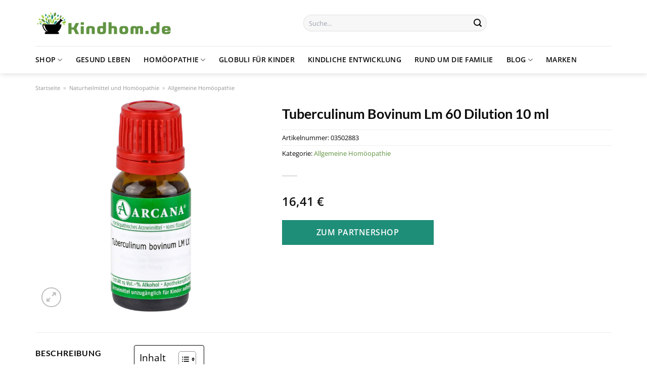

--- FILE ---
content_type: text/html; charset=UTF-8
request_url: https://www.kindhom.de/tuberculinum-bovinum-lm-60-dilution-10-ml/
body_size: 31588
content:
<!DOCTYPE html>
<html lang="de" class="loading-site no-js">
<head><meta charset="UTF-8" /><script>if(navigator.userAgent.match(/MSIE|Internet Explorer/i)||navigator.userAgent.match(/Trident\/7\..*?rv:11/i)){var href=document.location.href;if(!href.match(/[?&]nowprocket/)){if(href.indexOf("?")==-1){if(href.indexOf("#")==-1){document.location.href=href+"?nowprocket=1"}else{document.location.href=href.replace("#","?nowprocket=1#")}}else{if(href.indexOf("#")==-1){document.location.href=href+"&nowprocket=1"}else{document.location.href=href.replace("#","&nowprocket=1#")}}}}</script><script>class RocketLazyLoadScripts{constructor(){this.v="1.2.3",this.triggerEvents=["keydown","mousedown","mousemove","touchmove","touchstart","touchend","wheel"],this.userEventHandler=this._triggerListener.bind(this),this.touchStartHandler=this._onTouchStart.bind(this),this.touchMoveHandler=this._onTouchMove.bind(this),this.touchEndHandler=this._onTouchEnd.bind(this),this.clickHandler=this._onClick.bind(this),this.interceptedClicks=[],window.addEventListener("pageshow",t=>{this.persisted=t.persisted}),window.addEventListener("DOMContentLoaded",()=>{this._preconnect3rdParties()}),this.delayedScripts={normal:[],async:[],defer:[]},this.trash=[],this.allJQueries=[]}_addUserInteractionListener(t){if(document.hidden){t._triggerListener();return}this.triggerEvents.forEach(e=>window.addEventListener(e,t.userEventHandler,{passive:!0})),window.addEventListener("touchstart",t.touchStartHandler,{passive:!0}),window.addEventListener("mousedown",t.touchStartHandler),document.addEventListener("visibilitychange",t.userEventHandler)}_removeUserInteractionListener(){this.triggerEvents.forEach(t=>window.removeEventListener(t,this.userEventHandler,{passive:!0})),document.removeEventListener("visibilitychange",this.userEventHandler)}_onTouchStart(t){"HTML"!==t.target.tagName&&(window.addEventListener("touchend",this.touchEndHandler),window.addEventListener("mouseup",this.touchEndHandler),window.addEventListener("touchmove",this.touchMoveHandler,{passive:!0}),window.addEventListener("mousemove",this.touchMoveHandler),t.target.addEventListener("click",this.clickHandler),this._renameDOMAttribute(t.target,"onclick","rocket-onclick"),this._pendingClickStarted())}_onTouchMove(t){window.removeEventListener("touchend",this.touchEndHandler),window.removeEventListener("mouseup",this.touchEndHandler),window.removeEventListener("touchmove",this.touchMoveHandler,{passive:!0}),window.removeEventListener("mousemove",this.touchMoveHandler),t.target.removeEventListener("click",this.clickHandler),this._renameDOMAttribute(t.target,"rocket-onclick","onclick"),this._pendingClickFinished()}_onTouchEnd(t){window.removeEventListener("touchend",this.touchEndHandler),window.removeEventListener("mouseup",this.touchEndHandler),window.removeEventListener("touchmove",this.touchMoveHandler,{passive:!0}),window.removeEventListener("mousemove",this.touchMoveHandler)}_onClick(t){t.target.removeEventListener("click",this.clickHandler),this._renameDOMAttribute(t.target,"rocket-onclick","onclick"),this.interceptedClicks.push(t),t.preventDefault(),t.stopPropagation(),t.stopImmediatePropagation(),this._pendingClickFinished()}_replayClicks(){window.removeEventListener("touchstart",this.touchStartHandler,{passive:!0}),window.removeEventListener("mousedown",this.touchStartHandler),this.interceptedClicks.forEach(t=>{t.target.dispatchEvent(new MouseEvent("click",{view:t.view,bubbles:!0,cancelable:!0}))})}_waitForPendingClicks(){return new Promise(t=>{this._isClickPending?this._pendingClickFinished=t:t()})}_pendingClickStarted(){this._isClickPending=!0}_pendingClickFinished(){this._isClickPending=!1}_renameDOMAttribute(t,e,r){t.hasAttribute&&t.hasAttribute(e)&&(event.target.setAttribute(r,event.target.getAttribute(e)),event.target.removeAttribute(e))}_triggerListener(){this._removeUserInteractionListener(this),"loading"===document.readyState?document.addEventListener("DOMContentLoaded",this._loadEverythingNow.bind(this)):this._loadEverythingNow()}_preconnect3rdParties(){let t=[];document.querySelectorAll("script[type=rocketlazyloadscript]").forEach(e=>{if(e.hasAttribute("src")){let r=new URL(e.src).origin;r!==location.origin&&t.push({src:r,crossOrigin:e.crossOrigin||"module"===e.getAttribute("data-rocket-type")})}}),t=[...new Map(t.map(t=>[JSON.stringify(t),t])).values()],this._batchInjectResourceHints(t,"preconnect")}async _loadEverythingNow(){this.lastBreath=Date.now(),this._delayEventListeners(this),this._delayJQueryReady(this),this._handleDocumentWrite(),this._registerAllDelayedScripts(),this._preloadAllScripts(),await this._loadScriptsFromList(this.delayedScripts.normal),await this._loadScriptsFromList(this.delayedScripts.defer),await this._loadScriptsFromList(this.delayedScripts.async);try{await this._triggerDOMContentLoaded(),await this._triggerWindowLoad()}catch(t){console.error(t)}window.dispatchEvent(new Event("rocket-allScriptsLoaded")),this._waitForPendingClicks().then(()=>{this._replayClicks()}),this._emptyTrash()}_registerAllDelayedScripts(){document.querySelectorAll("script[type=rocketlazyloadscript]").forEach(t=>{t.hasAttribute("data-rocket-src")?t.hasAttribute("async")&&!1!==t.async?this.delayedScripts.async.push(t):t.hasAttribute("defer")&&!1!==t.defer||"module"===t.getAttribute("data-rocket-type")?this.delayedScripts.defer.push(t):this.delayedScripts.normal.push(t):this.delayedScripts.normal.push(t)})}async _transformScript(t){return new Promise((await this._littleBreath(),navigator.userAgent.indexOf("Firefox/")>0||""===navigator.vendor)?e=>{let r=document.createElement("script");[...t.attributes].forEach(t=>{let e=t.nodeName;"type"!==e&&("data-rocket-type"===e&&(e="type"),"data-rocket-src"===e&&(e="src"),r.setAttribute(e,t.nodeValue))}),t.text&&(r.text=t.text),r.hasAttribute("src")?(r.addEventListener("load",e),r.addEventListener("error",e)):(r.text=t.text,e());try{t.parentNode.replaceChild(r,t)}catch(i){e()}}:async e=>{function r(){t.setAttribute("data-rocket-status","failed"),e()}try{let i=t.getAttribute("data-rocket-type"),n=t.getAttribute("data-rocket-src");t.text,i?(t.type=i,t.removeAttribute("data-rocket-type")):t.removeAttribute("type"),t.addEventListener("load",function r(){t.setAttribute("data-rocket-status","executed"),e()}),t.addEventListener("error",r),n?(t.removeAttribute("data-rocket-src"),t.src=n):t.src="data:text/javascript;base64,"+window.btoa(unescape(encodeURIComponent(t.text)))}catch(s){r()}})}async _loadScriptsFromList(t){let e=t.shift();return e&&e.isConnected?(await this._transformScript(e),this._loadScriptsFromList(t)):Promise.resolve()}_preloadAllScripts(){this._batchInjectResourceHints([...this.delayedScripts.normal,...this.delayedScripts.defer,...this.delayedScripts.async],"preload")}_batchInjectResourceHints(t,e){var r=document.createDocumentFragment();t.forEach(t=>{let i=t.getAttribute&&t.getAttribute("data-rocket-src")||t.src;if(i){let n=document.createElement("link");n.href=i,n.rel=e,"preconnect"!==e&&(n.as="script"),t.getAttribute&&"module"===t.getAttribute("data-rocket-type")&&(n.crossOrigin=!0),t.crossOrigin&&(n.crossOrigin=t.crossOrigin),t.integrity&&(n.integrity=t.integrity),r.appendChild(n),this.trash.push(n)}}),document.head.appendChild(r)}_delayEventListeners(t){let e={};function r(t,r){!function t(r){!e[r]&&(e[r]={originalFunctions:{add:r.addEventListener,remove:r.removeEventListener},eventsToRewrite:[]},r.addEventListener=function(){arguments[0]=i(arguments[0]),e[r].originalFunctions.add.apply(r,arguments)},r.removeEventListener=function(){arguments[0]=i(arguments[0]),e[r].originalFunctions.remove.apply(r,arguments)});function i(t){return e[r].eventsToRewrite.indexOf(t)>=0?"rocket-"+t:t}}(t),e[t].eventsToRewrite.push(r)}function i(t,e){let r=t[e];Object.defineProperty(t,e,{get:()=>r||function(){},set(i){t["rocket"+e]=r=i}})}r(document,"DOMContentLoaded"),r(window,"DOMContentLoaded"),r(window,"load"),r(window,"pageshow"),r(document,"readystatechange"),i(document,"onreadystatechange"),i(window,"onload"),i(window,"onpageshow")}_delayJQueryReady(t){let e;function r(r){if(r&&r.fn&&!t.allJQueries.includes(r)){r.fn.ready=r.fn.init.prototype.ready=function(e){return t.domReadyFired?e.bind(document)(r):document.addEventListener("rocket-DOMContentLoaded",()=>e.bind(document)(r)),r([])};let i=r.fn.on;r.fn.on=r.fn.init.prototype.on=function(){if(this[0]===window){function t(t){return t.split(" ").map(t=>"load"===t||0===t.indexOf("load.")?"rocket-jquery-load":t).join(" ")}"string"==typeof arguments[0]||arguments[0]instanceof String?arguments[0]=t(arguments[0]):"object"==typeof arguments[0]&&Object.keys(arguments[0]).forEach(e=>{let r=arguments[0][e];delete arguments[0][e],arguments[0][t(e)]=r})}return i.apply(this,arguments),this},t.allJQueries.push(r)}e=r}r(window.jQuery),Object.defineProperty(window,"jQuery",{get:()=>e,set(t){r(t)}})}async _triggerDOMContentLoaded(){this.domReadyFired=!0,await this._littleBreath(),document.dispatchEvent(new Event("rocket-DOMContentLoaded")),await this._littleBreath(),window.dispatchEvent(new Event("rocket-DOMContentLoaded")),await this._littleBreath(),document.dispatchEvent(new Event("rocket-readystatechange")),await this._littleBreath(),document.rocketonreadystatechange&&document.rocketonreadystatechange()}async _triggerWindowLoad(){await this._littleBreath(),window.dispatchEvent(new Event("rocket-load")),await this._littleBreath(),window.rocketonload&&window.rocketonload(),await this._littleBreath(),this.allJQueries.forEach(t=>t(window).trigger("rocket-jquery-load")),await this._littleBreath();let t=new Event("rocket-pageshow");t.persisted=this.persisted,window.dispatchEvent(t),await this._littleBreath(),window.rocketonpageshow&&window.rocketonpageshow({persisted:this.persisted})}_handleDocumentWrite(){let t=new Map;document.write=document.writeln=function(e){let r=document.currentScript;r||console.error("WPRocket unable to document.write this: "+e);let i=document.createRange(),n=r.parentElement,s=t.get(r);void 0===s&&(s=r.nextSibling,t.set(r,s));let a=document.createDocumentFragment();i.setStart(a,0),a.appendChild(i.createContextualFragment(e)),n.insertBefore(a,s)}}async _littleBreath(){Date.now()-this.lastBreath>45&&(await this._requestAnimFrame(),this.lastBreath=Date.now())}async _requestAnimFrame(){return document.hidden?new Promise(t=>setTimeout(t)):new Promise(t=>requestAnimationFrame(t))}_emptyTrash(){this.trash.forEach(t=>t.remove())}static run(){let t=new RocketLazyLoadScripts;t._addUserInteractionListener(t)}}RocketLazyLoadScripts.run();</script>
	
	<link rel="profile" href="http://gmpg.org/xfn/11" />
	<link rel="pingback" href="https://www.kindhom.de/xmlrpc.php" />

	<script type="rocketlazyloadscript">(function(html){html.className = html.className.replace(/\bno-js\b/,'js')})(document.documentElement);</script>
<meta name='robots' content='index, follow, max-image-preview:large, max-snippet:-1, max-video-preview:-1' />
<link rel="preload" href="https://www.kindhom.de/wp-content/plugins/rate-my-post/public/css/fonts/ratemypost.ttf" type="font/ttf" as="font" crossorigin="anonymous"><meta name="viewport" content="width=device-width, initial-scale=1" />
	<!-- This site is optimized with the Yoast SEO plugin v26.7 - https://yoast.com/wordpress/plugins/seo/ -->
	<title>Tuberculinum Bovinum Lm 60 Dilution 10 ml kaufen bei Kindhom.de</title>
	<meta name="description" content="Hier online sehr günstig Tuberculinum Bovinum Lm 60 Dilution 10 ml kaufen ✓ täglicher und versicherter Versand ✓ Jetzt bei Kindhom.de bestellen" />
	<link rel="canonical" href="https://www.kindhom.de/tuberculinum-bovinum-lm-60-dilution-10-ml/" />
	<meta property="og:locale" content="de_DE" />
	<meta property="og:type" content="article" />
	<meta property="og:title" content="Tuberculinum Bovinum Lm 60 Dilution 10 ml kaufen bei Kindhom.de" />
	<meta property="og:description" content="Hier online sehr günstig Tuberculinum Bovinum Lm 60 Dilution 10 ml kaufen ✓ täglicher und versicherter Versand ✓ Jetzt bei Kindhom.de bestellen" />
	<meta property="og:url" content="https://www.kindhom.de/tuberculinum-bovinum-lm-60-dilution-10-ml/" />
	<meta property="og:site_name" content="kindhom.de" />
	<meta property="article:modified_time" content="2025-07-21T16:27:00+00:00" />
	<meta property="og:image" content="https://www.kindhom.de/wp-content/uploads/2023/07/10287357-tuberculinum_bovinum_lm_60_10_ml_1280x1280.jpg" />
	<meta property="og:image:width" content="496" />
	<meta property="og:image:height" content="1280" />
	<meta property="og:image:type" content="image/jpeg" />
	<script type="application/ld+json" class="yoast-schema-graph">{"@context":"https://schema.org","@graph":[{"@type":"WebPage","@id":"https://www.kindhom.de/tuberculinum-bovinum-lm-60-dilution-10-ml/","url":"https://www.kindhom.de/tuberculinum-bovinum-lm-60-dilution-10-ml/","name":"Tuberculinum Bovinum Lm 60 Dilution 10 ml kaufen bei Kindhom.de","isPartOf":{"@id":"https://www.kindhom.de/#website"},"primaryImageOfPage":{"@id":"https://www.kindhom.de/tuberculinum-bovinum-lm-60-dilution-10-ml/#primaryimage"},"image":{"@id":"https://www.kindhom.de/tuberculinum-bovinum-lm-60-dilution-10-ml/#primaryimage"},"thumbnailUrl":"https://www.kindhom.de/wp-content/uploads/2023/07/10287357-tuberculinum_bovinum_lm_60_10_ml_1280x1280.jpg","datePublished":"2023-07-08T10:08:17+00:00","dateModified":"2025-07-21T16:27:00+00:00","description":"Hier online sehr günstig Tuberculinum Bovinum Lm 60 Dilution 10 ml kaufen ✓ täglicher und versicherter Versand ✓ Jetzt bei Kindhom.de bestellen","breadcrumb":{"@id":"https://www.kindhom.de/tuberculinum-bovinum-lm-60-dilution-10-ml/#breadcrumb"},"inLanguage":"de","potentialAction":[{"@type":"ReadAction","target":["https://www.kindhom.de/tuberculinum-bovinum-lm-60-dilution-10-ml/"]}]},{"@type":"ImageObject","inLanguage":"de","@id":"https://www.kindhom.de/tuberculinum-bovinum-lm-60-dilution-10-ml/#primaryimage","url":"https://www.kindhom.de/wp-content/uploads/2023/07/10287357-tuberculinum_bovinum_lm_60_10_ml_1280x1280.jpg","contentUrl":"https://www.kindhom.de/wp-content/uploads/2023/07/10287357-tuberculinum_bovinum_lm_60_10_ml_1280x1280.jpg","width":496,"height":1280,"caption":"Tuberculinum Bovinum Lm 60 Dilution 10 ml"},{"@type":"BreadcrumbList","@id":"https://www.kindhom.de/tuberculinum-bovinum-lm-60-dilution-10-ml/#breadcrumb","itemListElement":[{"@type":"ListItem","position":1,"name":"Startseite","item":"https://www.kindhom.de/"},{"@type":"ListItem","position":2,"name":"Shop","item":"https://www.kindhom.de/shop/"},{"@type":"ListItem","position":3,"name":"Tuberculinum Bovinum Lm 60 Dilution 10 ml"}]},{"@type":"WebSite","@id":"https://www.kindhom.de/#website","url":"https://www.kindhom.de/","name":"Kindhom.de","description":"Homöpathie für Kinder und Erwachsene","publisher":{"@id":"https://www.kindhom.de/#organization"},"potentialAction":[{"@type":"SearchAction","target":{"@type":"EntryPoint","urlTemplate":"https://www.kindhom.de/?s={search_term_string}"},"query-input":{"@type":"PropertyValueSpecification","valueRequired":true,"valueName":"search_term_string"}}],"inLanguage":"de"},{"@type":"Organization","@id":"https://www.kindhom.de/#organization","name":"Kindhom.de","url":"https://www.kindhom.de/","logo":{"@type":"ImageObject","inLanguage":"de","@id":"https://www.kindhom.de/#/schema/logo/image/","url":"https://www.kindhom.de/wp-content/uploads/2022/11/kindhom-favicon.png","contentUrl":"https://www.kindhom.de/wp-content/uploads/2022/11/kindhom-favicon.png","width":78,"height":78,"caption":"Kindhom.de"},"image":{"@id":"https://www.kindhom.de/#/schema/logo/image/"}}]}</script>
	<!-- / Yoast SEO plugin. -->



<link rel='prefetch' href='https://www.kindhom.de/wp-content/themes/flatsome/assets/js/flatsome.js?ver=a0a7aee297766598a20e' />
<link rel='prefetch' href='https://www.kindhom.de/wp-content/themes/flatsome/assets/js/chunk.slider.js?ver=3.18.6' />
<link rel='prefetch' href='https://www.kindhom.de/wp-content/themes/flatsome/assets/js/chunk.popups.js?ver=3.18.6' />
<link rel='prefetch' href='https://www.kindhom.de/wp-content/themes/flatsome/assets/js/chunk.tooltips.js?ver=3.18.6' />
<link rel='prefetch' href='https://www.kindhom.de/wp-content/themes/flatsome/assets/js/woocommerce.js?ver=49415fe6a9266f32f1f2' />
<style id='wp-img-auto-sizes-contain-inline-css' type='text/css'>
img:is([sizes=auto i],[sizes^="auto," i]){contain-intrinsic-size:3000px 1500px}
/*# sourceURL=wp-img-auto-sizes-contain-inline-css */
</style>
<link data-minify="1" rel='stylesheet' id='maintenanceLayer-css' href='https://www.kindhom.de/wp-content/cache/min/1/wp-content/plugins/dailylead_maintenance/css/layer.css?ver=1765575167' type='text/css' media='all' />
<link data-minify="1" rel='stylesheet' id='rate-my-post-css' href='https://www.kindhom.de/wp-content/cache/min/1/wp-content/plugins/rate-my-post/public/css/rate-my-post.css?ver=1765575167' type='text/css' media='all' />
<style id='rate-my-post-inline-css' type='text/css'>
.rmp-widgets-container p {  font-size: 12px;}.rmp-rating-widget .rmp-icon--ratings {  font-size: 12px;}
/*# sourceURL=rate-my-post-inline-css */
</style>
<link rel='stylesheet' id='photoswipe-css' href='https://www.kindhom.de/wp-content/plugins/woocommerce/assets/css/photoswipe/photoswipe.min.css?ver=9.4.1' type='text/css' media='all' />
<link rel='stylesheet' id='photoswipe-default-skin-css' href='https://www.kindhom.de/wp-content/plugins/woocommerce/assets/css/photoswipe/default-skin/default-skin.min.css?ver=9.4.1' type='text/css' media='all' />
<style id='woocommerce-inline-inline-css' type='text/css'>
.woocommerce form .form-row .required { visibility: visible; }
/*# sourceURL=woocommerce-inline-inline-css */
</style>
<link rel='stylesheet' id='ez-toc-css' href='https://www.kindhom.de/wp-content/plugins/easy-table-of-contents/assets/css/screen.min.css?ver=2.0.80' type='text/css' media='all' />
<style id='ez-toc-inline-css' type='text/css'>
div#ez-toc-container .ez-toc-title {font-size: 120%;}div#ez-toc-container .ez-toc-title {font-weight: 500;}div#ez-toc-container ul li , div#ez-toc-container ul li a {font-size: 95%;}div#ez-toc-container ul li , div#ez-toc-container ul li a {font-weight: 500;}div#ez-toc-container nav ul ul li {font-size: 90%;}div#ez-toc-container {background: #fff;border: 1px solid #000000;}div#ez-toc-container p.ez-toc-title , #ez-toc-container .ez_toc_custom_title_icon , #ez-toc-container .ez_toc_custom_toc_icon {color: #000000;}div#ez-toc-container ul.ez-toc-list a {color: #000000;}div#ez-toc-container ul.ez-toc-list a:hover {color: #000000;}div#ez-toc-container ul.ez-toc-list a:visited {color: #000000;}.ez-toc-counter nav ul li a::before {color: ;}.ez-toc-box-title {font-weight: bold; margin-bottom: 10px; text-align: center; text-transform: uppercase; letter-spacing: 1px; color: #666; padding-bottom: 5px;position:absolute;top:-4%;left:5%;background-color: inherit;transition: top 0.3s ease;}.ez-toc-box-title.toc-closed {top:-25%;}
.ez-toc-container-direction {direction: ltr;}.ez-toc-counter ul{counter-reset: item ;}.ez-toc-counter nav ul li a::before {content: counters(item, '.', decimal) '. ';display: inline-block;counter-increment: item;flex-grow: 0;flex-shrink: 0;margin-right: .2em; float: left; }.ez-toc-widget-direction {direction: ltr;}.ez-toc-widget-container ul{counter-reset: item ;}.ez-toc-widget-container nav ul li a::before {content: counters(item, '.', decimal) '. ';display: inline-block;counter-increment: item;flex-grow: 0;flex-shrink: 0;margin-right: .2em; float: left; }
/*# sourceURL=ez-toc-inline-css */
</style>
<link data-minify="1" rel='stylesheet' id='flatsome-main-css' href='https://www.kindhom.de/wp-content/cache/min/1/wp-content/themes/flatsome/assets/css/flatsome.css?ver=1765575168' type='text/css' media='all' />
<style id='flatsome-main-inline-css' type='text/css'>
@font-face {
				font-family: "fl-icons";
				font-display: block;
				src: url(https://www.kindhom.de/wp-content/themes/flatsome/assets/css/icons/fl-icons.eot?v=3.18.6);
				src:
					url(https://www.kindhom.de/wp-content/themes/flatsome/assets/css/icons/fl-icons.eot#iefix?v=3.18.6) format("embedded-opentype"),
					url(https://www.kindhom.de/wp-content/themes/flatsome/assets/css/icons/fl-icons.woff2?v=3.18.6) format("woff2"),
					url(https://www.kindhom.de/wp-content/themes/flatsome/assets/css/icons/fl-icons.ttf?v=3.18.6) format("truetype"),
					url(https://www.kindhom.de/wp-content/themes/flatsome/assets/css/icons/fl-icons.woff?v=3.18.6) format("woff"),
					url(https://www.kindhom.de/wp-content/themes/flatsome/assets/css/icons/fl-icons.svg?v=3.18.6#fl-icons) format("svg");
			}
/*# sourceURL=flatsome-main-inline-css */
</style>
<link data-minify="1" rel='stylesheet' id='flatsome-shop-css' href='https://www.kindhom.de/wp-content/cache/min/1/wp-content/themes/flatsome/assets/css/flatsome-shop.css?ver=1765575168' type='text/css' media='all' />
<script data-minify="1" type="text/javascript" src="https://www.kindhom.de/wp-content/cache/min/1/wp-content/plugins/dailylead_maintenance/js/layerShow.js?ver=1765575168" id="maintenanceLayerShow-js" defer></script>
<script data-minify="1" type="text/javascript" src="https://www.kindhom.de/wp-content/cache/min/1/wp-content/plugins/dailylead_maintenance/js/layer.js?ver=1765575168" id="maintenanceLayer-js" defer></script>
<script type="rocketlazyloadscript" data-rocket-type="text/javascript" data-rocket-src="https://www.kindhom.de/wp-includes/js/jquery/jquery.min.js?ver=3.7.1" id="jquery-core-js" defer></script>
<script type="rocketlazyloadscript" data-rocket-type="text/javascript" data-rocket-src="https://www.kindhom.de/wp-content/plugins/woocommerce/assets/js/jquery-blockui/jquery.blockUI.min.js?ver=2.7.0-wc.9.4.1" id="jquery-blockui-js" data-wp-strategy="defer" defer></script>
<script type="text/javascript" id="wc-add-to-cart-js-extra">
/* <![CDATA[ */
var wc_add_to_cart_params = {"ajax_url":"/wp-admin/admin-ajax.php","wc_ajax_url":"/?wc-ajax=%%endpoint%%","i18n_view_cart":"Warenkorb anzeigen","cart_url":"https://www.kindhom.de","is_cart":"","cart_redirect_after_add":"no"};
//# sourceURL=wc-add-to-cart-js-extra
/* ]]> */
</script>
<script type="rocketlazyloadscript" data-rocket-type="text/javascript" data-rocket-src="https://www.kindhom.de/wp-content/plugins/woocommerce/assets/js/frontend/add-to-cart.min.js?ver=9.4.1" id="wc-add-to-cart-js" defer="defer" data-wp-strategy="defer"></script>
<script type="rocketlazyloadscript" data-rocket-type="text/javascript" data-rocket-src="https://www.kindhom.de/wp-content/plugins/woocommerce/assets/js/photoswipe/photoswipe.min.js?ver=4.1.1-wc.9.4.1" id="photoswipe-js" defer="defer" data-wp-strategy="defer"></script>
<script type="rocketlazyloadscript" data-rocket-type="text/javascript" data-rocket-src="https://www.kindhom.de/wp-content/plugins/woocommerce/assets/js/photoswipe/photoswipe-ui-default.min.js?ver=4.1.1-wc.9.4.1" id="photoswipe-ui-default-js" defer="defer" data-wp-strategy="defer"></script>
<script type="text/javascript" id="wc-single-product-js-extra">
/* <![CDATA[ */
var wc_single_product_params = {"i18n_required_rating_text":"Bitte w\u00e4hle eine Bewertung","review_rating_required":"yes","flexslider":{"rtl":false,"animation":"slide","smoothHeight":true,"directionNav":false,"controlNav":"thumbnails","slideshow":false,"animationSpeed":500,"animationLoop":false,"allowOneSlide":false},"zoom_enabled":"","zoom_options":[],"photoswipe_enabled":"1","photoswipe_options":{"shareEl":false,"closeOnScroll":false,"history":false,"hideAnimationDuration":0,"showAnimationDuration":0},"flexslider_enabled":""};
//# sourceURL=wc-single-product-js-extra
/* ]]> */
</script>
<script type="rocketlazyloadscript" data-rocket-type="text/javascript" data-rocket-src="https://www.kindhom.de/wp-content/plugins/woocommerce/assets/js/frontend/single-product.min.js?ver=9.4.1" id="wc-single-product-js" defer="defer" data-wp-strategy="defer"></script>
<script type="rocketlazyloadscript" data-rocket-type="text/javascript" data-rocket-src="https://www.kindhom.de/wp-content/plugins/woocommerce/assets/js/js-cookie/js.cookie.min.js?ver=2.1.4-wc.9.4.1" id="js-cookie-js" data-wp-strategy="defer" defer></script>
<style>.woocommerce-product-gallery{ opacity: 1 !important; }</style><script type="rocketlazyloadscript">
  var _paq = window._paq = window._paq || [];
  /* tracker methods like "setCustomDimension" should be called before "trackPageView" */
  _paq.push(['trackPageView']);
  _paq.push(['enableLinkTracking']);
  (function() {
    var u="//stats.dailylead.de/";
    _paq.push(['setTrackerUrl', u+'matomo.php']);
    _paq.push(['setSiteId', '53']);
    var d=document, g=d.createElement('script'), s=d.getElementsByTagName('script')[0];
    g.async=true; g.src=u+'matomo.js'; s.parentNode.insertBefore(g,s);
  })();
</script>	<noscript><style>.woocommerce-product-gallery{ opacity: 1 !important; }</style></noscript>
	<style class='wp-fonts-local' type='text/css'>
@font-face{font-family:Inter;font-style:normal;font-weight:300 900;font-display:fallback;src:url('https://www.kindhom.de/wp-content/plugins/woocommerce/assets/fonts/Inter-VariableFont_slnt,wght.woff2') format('woff2');font-stretch:normal;}
@font-face{font-family:Cardo;font-style:normal;font-weight:400;font-display:fallback;src:url('https://www.kindhom.de/wp-content/plugins/woocommerce/assets/fonts/cardo_normal_400.woff2') format('woff2');}
</style>
<link rel="icon" href="https://www.kindhom.de/wp-content/uploads/2022/11/cropped-kindhom-favicon-32x32.png" sizes="32x32" />
<link rel="icon" href="https://www.kindhom.de/wp-content/uploads/2022/11/cropped-kindhom-favicon-192x192.png" sizes="192x192" />
<link rel="apple-touch-icon" href="https://www.kindhom.de/wp-content/uploads/2022/11/cropped-kindhom-favicon-180x180.png" />
<meta name="msapplication-TileImage" content="https://www.kindhom.de/wp-content/uploads/2022/11/cropped-kindhom-favicon-270x270.png" />
<style id="custom-css" type="text/css">:root {--primary-color: #629443;--fs-color-primary: #629443;--fs-color-secondary: #1e8e78;--fs-color-success: #7a9c59;--fs-color-alert: #b20000;--fs-experimental-link-color: #629443;--fs-experimental-link-color-hover: #000000;}.tooltipster-base {--tooltip-color: #fff;--tooltip-bg-color: #000;}.off-canvas-right .mfp-content, .off-canvas-left .mfp-content {--drawer-width: 300px;}.off-canvas .mfp-content.off-canvas-cart {--drawer-width: 360px;}.container-width, .full-width .ubermenu-nav, .container, .row{max-width: 1170px}.row.row-collapse{max-width: 1140px}.row.row-small{max-width: 1162.5px}.row.row-large{max-width: 1200px}.header-main{height: 91px}#logo img{max-height: 91px}#logo{width:500px;}#logo img{padding:22px 0;}.header-bottom{min-height: 35px}.header-top{min-height: 30px}.transparent .header-main{height: 90px}.transparent #logo img{max-height: 90px}.has-transparent + .page-title:first-of-type,.has-transparent + #main > .page-title,.has-transparent + #main > div > .page-title,.has-transparent + #main .page-header-wrapper:first-of-type .page-title{padding-top: 140px;}.header.show-on-scroll,.stuck .header-main{height:70px!important}.stuck #logo img{max-height: 70px!important}.search-form{ width: 60%;}.header-bg-color {background-color: #FFF}.header-bottom {background-color: #FFFFFF}.header-bottom-nav > li > a{line-height: 34px }@media (max-width: 549px) {.header-main{height: 70px}#logo img{max-height: 70px}}.header-top{background-color:#46d633!important;}body{color: #0a0a0a}h1,h2,h3,h4,h5,h6,.heading-font{color: #0a0a0a;}body{font-size: 100%;}body{font-family: "Open Sans", sans-serif;}.nav > li > a {font-family: "Open Sans", sans-serif;}.mobile-sidebar-levels-2 .nav > li > ul > li > a {font-family: "Open Sans", sans-serif;}.nav > li > a,.mobile-sidebar-levels-2 .nav > li > ul > li > a {font-weight: 600;font-style: normal;}h1,h2,h3,h4,h5,h6,.heading-font, .off-canvas-center .nav-sidebar.nav-vertical > li > a{font-family: Lato, sans-serif;}h1,h2,h3,h4,h5,h6,.heading-font,.banner h1,.banner h2 {font-weight: 700;font-style: normal;}.alt-font{font-family: "Dancing Script", sans-serif;}.alt-font {font-weight: 400!important;font-style: normal!important;}.header:not(.transparent) .header-nav-main.nav > li > a {color: #000000;}.header:not(.transparent) .header-bottom-nav.nav > li > a{color: #0a0a0a;}.header:not(.transparent) .header-bottom-nav.nav > li > a:hover,.header:not(.transparent) .header-bottom-nav.nav > li.active > a,.header:not(.transparent) .header-bottom-nav.nav > li.current > a,.header:not(.transparent) .header-bottom-nav.nav > li > a.active,.header:not(.transparent) .header-bottom-nav.nav > li > a.current{color: #95c63e;}.header-bottom-nav.nav-line-bottom > li > a:before,.header-bottom-nav.nav-line-grow > li > a:before,.header-bottom-nav.nav-line > li > a:before,.header-bottom-nav.nav-box > li > a:hover,.header-bottom-nav.nav-box > li.active > a,.header-bottom-nav.nav-pills > li > a:hover,.header-bottom-nav.nav-pills > li.active > a{color:#FFF!important;background-color: #95c63e;}.widget:where(:not(.widget_shopping_cart)) a{color: #000000;}.widget:where(:not(.widget_shopping_cart)) a:hover{color: #629443;}.widget .tagcloud a:hover{border-color: #629443; background-color: #629443;}.has-equal-box-heights .box-image {padding-top: 100%;}@media screen and (min-width: 550px){.products .box-vertical .box-image{min-width: 300px!important;width: 300px!important;}}.footer-1{background-color: #EFEFEF}.footer-2{background-color: #FFFFFF}.absolute-footer, html{background-color: #FFFFFF}.page-title-small + main .product-container > .row{padding-top:0;}.nav-vertical-fly-out > li + li {border-top-width: 1px; border-top-style: solid;}/* Custom CSS */.header-vertical-menu__fly-out .current-dropdown.menu-item .nav-dropdown {display: block;}.header-vertical-menu__opener {font-size: initial;}.off-canvas-right .mfp-content, .off-canvas-left .mfp-content {max-width: 320px;width:100%}.off-canvas-left.mfp-ready .mfp-close {color: black;}.product-summary .woocommerce-Price-currencySymbol {font-size: inherit;vertical-align: inherit;margin-top: inherit;}.product-section-title-related {text-align: center;padding-top: 45px;}.yith-wcwl-add-to-wishlist {margin-top: 10px;margin-bottom: 30px;}.page-title {margin-top: 20px;}@media screen and (min-width: 850px) {.page-title-inner {padding-top: 0;min-height: auto;}}/*** START Sticky Banner ***/.sticky-add-to-cart__product img {display: none;}.sticky-add-to-cart__product .product-title-small {display: none;}.sticky-add-to-cart--active .cart {padding-top: 5px;padding-bottom: 5px;max-width: 250px;flex-grow: 1;font-size: smaller;margin-bottom: 0;}.sticky-add-to-cart.sticky-add-to-cart--active .single_add_to_cart_button{margin: 0;padding-top: 10px;padding-bottom: 10px;border-radius: 99px;width: 100%;line-height: 1.5;}.single_add_to_cart_button,.sticky-add-to-cart:not(.sticky-add-to-cart--active) .single_add_to_cart_button {padding: 5px;max-width: 300px;width:100%;margin:0;}.sticky-add-to-cart--active {-webkit-backdrop-filter: blur(7px);backdrop-filter: blur(7px);display: flex;justify-content: center;padding: 3px 10px;}.sticky-add-to-cart__product .product-title-small {height: 14px;overflow: hidden;}.sticky-add-to-cart--active .woocommerce-variation-price, .sticky-add-to-cart--active .product-page-price {font-size: 24px;}.sticky-add-to-cart--active .price del {font-size: 50%;margin-bottom: 4px;}.sticky-add-to-cart--active .price del::after {width: 50%;}.sticky-add-to-cart__product {margin-right: 5px;}/*** END Sticky Banner ***/.yadore {display: grid;grid-template-columns: repeat(4,minmax(0,1fr));gap:1rem;}.col-4 .yadore {display: grid;grid-template-columns: repeat(4,minmax(0,1fr));gap:1rem;}.yadore .yadore-item {background: #fff;border-radius: 15px;}.yadore .yadore-item li.delivery_time,.yadore .yadore-item li.stock_status,.yadore .yadore-item li.stock_status.nicht {list-style-type: none;padding: 0px 0 0px 24px;margin: 0px!important;}.yadore .yadore-item img:not(.logo) {min-height: 170px;max-height: 170px;}.yadore .yadore-item img.logo {max-width: 70px;max-height: 30px;}.ayo-logo-name {margin-top: 12px;display: block;white-space: nowrap;font-size: xx-small;}.product-info {display: flex;flex-direction: column;padding-bottom: 0;}.product-info.product-title {order: 1;}.product-info .is-divider {order: 2;}.product-info .product-short-description {order: 3;}.product-info .product-short-description li {list-style-type: none;padding: 0px 0 0px 24px;margin: 0px 0px 3px 0px!important;}li.delivery_time,.product-info .product-short-description li.delivery_time {background: url([data-uri]) no-repeat left center;}li.delivery_time,.product-info .product-short-description li.delivery_time {background: url([data-uri]) no-repeat left center;}li.stock_status,.product-info .product-short-description li.stock_status {background: url([data-uri]) no-repeat left center;}li.stock_status.nicht,.product-info .product-short-description li.stock_status.nicht {background: url([data-uri]) no-repeat left center;}.product-info .price-wrapper {order: 4;}.product-info .price-wrapper .price {margin: 0;}.product-info .cart,.product-info .sticky-add-to-cart-wrapper {order:5;margin: 25px 0;}.product-info .yith-wcwl-add-to-wishlist {order: 6;margin: 0;}.overflow-hidden { overflow: hidden;}.overflow-hidden.banner h3 {line-height: 0;}.nowrap { white-space: nowrap;}.height-40 {height: 40px !important;}.m-0 {margin: 0 !important;}a.stretched-link:after {position: absolute;top: 0;right: 0;bottom: 0;left: 0;pointer-events: auto;content: "";background-color: rgba(0,0,0,0.0);z-index: 1;}.z-index-0 {z-index: 0;}.z-index-10 {z-index: 10;}.price del {text-decoration-line: none;position: relative;}.price del::after {content: '';position: absolute;border-top: 2px solid red;width: 100%;height: 100%;left: 0;transform: rotate(-10deg);top: 50%;}.product-small.box .box-image .image-cover img {object-fit: contain;}.product-small.box .box-image {text-align: center;}.product-small.box .box-text .title-wrapper {max-height: 75px;overflow: hidden;margin-bottom: 15px;}.woocommerce-product-gallery__wrapper .woocommerce-product-gallery__image a img {max-height: 420px;width: auto;margin: 0 auto;display: block;}.has-equal-box-heights .box-image img {-o-object-fit: contain;object-fit: contain;}/* START Mobile Menu */.off-canvas-left .mfp-content, .off-canvas-right .mfp-content {width: 85%;max-width: 360px;}.off-canvas-left .mfp-content .nav>li>a, .off-canvas-right .mfp-content .nav>li>a,.mobile-sidebar-levels-2 .nav-slide>li>.sub-menu>li:not(.nav-slide-header)>a, .mobile-sidebar-levels-2 .nav-slide>li>ul.children>li:not(.nav-slide-header)>a {font-size: 1.1em;color: #000;}.mobile-sidebar-levels-2 .nav-slide>li>.sub-menu>li:not(.nav-slide-header)>a, .mobile-sidebar-levels-2 .nav-slide>li>ul.children>li:not(.nav-slide-header)>a {text-transform: none;}/* END Mobile Menu *//*** START MENU frühes umschalten auf MobileCSS ***/@media (min-width: 850px) and (max-width: 1150px) {header [data-show=show-for-medium], header .show-for-medium {display: block !important;}}@media (max-width: 1150px) {header [data-show=hide-for-medium], header .hide-for-medium {display: none !important;}.medium-logo-center .logo {-webkit-box-ordinal-group: 2;-ms-flex-order: 2;order: 2;}header .show-for-medium.flex-right {-webkit-box-ordinal-group: 3;-ms-flex-order: 3;order: 3;}.medium-logo-center .logo img {margin: 0 auto;}}/*** END MENUfrühes umschalten auf MobileCSS ***/.product-title a {color: #000000;}.product-title a:hover {color: var(--fs-experimental-link-color);}/* Custom CSS Tablet */@media (max-width: 849px){.nav li a,.nav-vertical>li>ul li a,.nav-slide-header .toggle,.mobile-sidebar-levels-2 .nav-slide>li>ul.children>li>a, .mobile-sidebar-levels-2 .nav-slide>li>.sub-menu>li>a {color: #000 !important;opacity: 1;}/*** START Sticky Banner ***/.sticky-add-to-cart--active {justify-content: space-between;font-size: .9em;}/*** END Sticky Banner ***/.post-title.is-large {font-size: 1.75em;}}/* Custom CSS Mobile */@media (max-width: 549px){/*** START Sticky Banner ***/.sticky-add-to-cart:not(.sticky-add-to-cart--active) {width: 100% !important;max-width: 100%;}.sticky-add-to-cart:not(.sticky-add-to-cart--active) .single_add_to_cart_button {padding: 5px 25px;max-width: 100%;}/*** END Sticky Banner ***/.single_add_to_cart_button {padding: 5px 25px;max-width: 100%;width: 100%;}.yadore,.col-4 .yadore {grid-template-columns: repeat(1,minmax(0,1fr));}}.label-new.menu-item > a:after{content:"Neu";}.label-hot.menu-item > a:after{content:"Hot";}.label-sale.menu-item > a:after{content:"Aktion";}.label-popular.menu-item > a:after{content:"Beliebt";}</style><style id="kirki-inline-styles">/* latin-ext */
@font-face {
  font-family: 'Lato';
  font-style: normal;
  font-weight: 700;
  font-display: swap;
  src: url(https://www.kindhom.de/wp-content/fonts/lato/S6u9w4BMUTPHh6UVSwaPGR_p.woff2) format('woff2');
  unicode-range: U+0100-02BA, U+02BD-02C5, U+02C7-02CC, U+02CE-02D7, U+02DD-02FF, U+0304, U+0308, U+0329, U+1D00-1DBF, U+1E00-1E9F, U+1EF2-1EFF, U+2020, U+20A0-20AB, U+20AD-20C0, U+2113, U+2C60-2C7F, U+A720-A7FF;
}
/* latin */
@font-face {
  font-family: 'Lato';
  font-style: normal;
  font-weight: 700;
  font-display: swap;
  src: url(https://www.kindhom.de/wp-content/fonts/lato/S6u9w4BMUTPHh6UVSwiPGQ.woff2) format('woff2');
  unicode-range: U+0000-00FF, U+0131, U+0152-0153, U+02BB-02BC, U+02C6, U+02DA, U+02DC, U+0304, U+0308, U+0329, U+2000-206F, U+20AC, U+2122, U+2191, U+2193, U+2212, U+2215, U+FEFF, U+FFFD;
}/* cyrillic-ext */
@font-face {
  font-family: 'Open Sans';
  font-style: normal;
  font-weight: 400;
  font-stretch: 100%;
  font-display: swap;
  src: url(https://www.kindhom.de/wp-content/fonts/open-sans/memvYaGs126MiZpBA-UvWbX2vVnXBbObj2OVTSKmu1aB.woff2) format('woff2');
  unicode-range: U+0460-052F, U+1C80-1C8A, U+20B4, U+2DE0-2DFF, U+A640-A69F, U+FE2E-FE2F;
}
/* cyrillic */
@font-face {
  font-family: 'Open Sans';
  font-style: normal;
  font-weight: 400;
  font-stretch: 100%;
  font-display: swap;
  src: url(https://www.kindhom.de/wp-content/fonts/open-sans/memvYaGs126MiZpBA-UvWbX2vVnXBbObj2OVTSumu1aB.woff2) format('woff2');
  unicode-range: U+0301, U+0400-045F, U+0490-0491, U+04B0-04B1, U+2116;
}
/* greek-ext */
@font-face {
  font-family: 'Open Sans';
  font-style: normal;
  font-weight: 400;
  font-stretch: 100%;
  font-display: swap;
  src: url(https://www.kindhom.de/wp-content/fonts/open-sans/memvYaGs126MiZpBA-UvWbX2vVnXBbObj2OVTSOmu1aB.woff2) format('woff2');
  unicode-range: U+1F00-1FFF;
}
/* greek */
@font-face {
  font-family: 'Open Sans';
  font-style: normal;
  font-weight: 400;
  font-stretch: 100%;
  font-display: swap;
  src: url(https://www.kindhom.de/wp-content/fonts/open-sans/memvYaGs126MiZpBA-UvWbX2vVnXBbObj2OVTSymu1aB.woff2) format('woff2');
  unicode-range: U+0370-0377, U+037A-037F, U+0384-038A, U+038C, U+038E-03A1, U+03A3-03FF;
}
/* hebrew */
@font-face {
  font-family: 'Open Sans';
  font-style: normal;
  font-weight: 400;
  font-stretch: 100%;
  font-display: swap;
  src: url(https://www.kindhom.de/wp-content/fonts/open-sans/memvYaGs126MiZpBA-UvWbX2vVnXBbObj2OVTS2mu1aB.woff2) format('woff2');
  unicode-range: U+0307-0308, U+0590-05FF, U+200C-2010, U+20AA, U+25CC, U+FB1D-FB4F;
}
/* math */
@font-face {
  font-family: 'Open Sans';
  font-style: normal;
  font-weight: 400;
  font-stretch: 100%;
  font-display: swap;
  src: url(https://www.kindhom.de/wp-content/fonts/open-sans/memvYaGs126MiZpBA-UvWbX2vVnXBbObj2OVTVOmu1aB.woff2) format('woff2');
  unicode-range: U+0302-0303, U+0305, U+0307-0308, U+0310, U+0312, U+0315, U+031A, U+0326-0327, U+032C, U+032F-0330, U+0332-0333, U+0338, U+033A, U+0346, U+034D, U+0391-03A1, U+03A3-03A9, U+03B1-03C9, U+03D1, U+03D5-03D6, U+03F0-03F1, U+03F4-03F5, U+2016-2017, U+2034-2038, U+203C, U+2040, U+2043, U+2047, U+2050, U+2057, U+205F, U+2070-2071, U+2074-208E, U+2090-209C, U+20D0-20DC, U+20E1, U+20E5-20EF, U+2100-2112, U+2114-2115, U+2117-2121, U+2123-214F, U+2190, U+2192, U+2194-21AE, U+21B0-21E5, U+21F1-21F2, U+21F4-2211, U+2213-2214, U+2216-22FF, U+2308-230B, U+2310, U+2319, U+231C-2321, U+2336-237A, U+237C, U+2395, U+239B-23B7, U+23D0, U+23DC-23E1, U+2474-2475, U+25AF, U+25B3, U+25B7, U+25BD, U+25C1, U+25CA, U+25CC, U+25FB, U+266D-266F, U+27C0-27FF, U+2900-2AFF, U+2B0E-2B11, U+2B30-2B4C, U+2BFE, U+3030, U+FF5B, U+FF5D, U+1D400-1D7FF, U+1EE00-1EEFF;
}
/* symbols */
@font-face {
  font-family: 'Open Sans';
  font-style: normal;
  font-weight: 400;
  font-stretch: 100%;
  font-display: swap;
  src: url(https://www.kindhom.de/wp-content/fonts/open-sans/memvYaGs126MiZpBA-UvWbX2vVnXBbObj2OVTUGmu1aB.woff2) format('woff2');
  unicode-range: U+0001-000C, U+000E-001F, U+007F-009F, U+20DD-20E0, U+20E2-20E4, U+2150-218F, U+2190, U+2192, U+2194-2199, U+21AF, U+21E6-21F0, U+21F3, U+2218-2219, U+2299, U+22C4-22C6, U+2300-243F, U+2440-244A, U+2460-24FF, U+25A0-27BF, U+2800-28FF, U+2921-2922, U+2981, U+29BF, U+29EB, U+2B00-2BFF, U+4DC0-4DFF, U+FFF9-FFFB, U+10140-1018E, U+10190-1019C, U+101A0, U+101D0-101FD, U+102E0-102FB, U+10E60-10E7E, U+1D2C0-1D2D3, U+1D2E0-1D37F, U+1F000-1F0FF, U+1F100-1F1AD, U+1F1E6-1F1FF, U+1F30D-1F30F, U+1F315, U+1F31C, U+1F31E, U+1F320-1F32C, U+1F336, U+1F378, U+1F37D, U+1F382, U+1F393-1F39F, U+1F3A7-1F3A8, U+1F3AC-1F3AF, U+1F3C2, U+1F3C4-1F3C6, U+1F3CA-1F3CE, U+1F3D4-1F3E0, U+1F3ED, U+1F3F1-1F3F3, U+1F3F5-1F3F7, U+1F408, U+1F415, U+1F41F, U+1F426, U+1F43F, U+1F441-1F442, U+1F444, U+1F446-1F449, U+1F44C-1F44E, U+1F453, U+1F46A, U+1F47D, U+1F4A3, U+1F4B0, U+1F4B3, U+1F4B9, U+1F4BB, U+1F4BF, U+1F4C8-1F4CB, U+1F4D6, U+1F4DA, U+1F4DF, U+1F4E3-1F4E6, U+1F4EA-1F4ED, U+1F4F7, U+1F4F9-1F4FB, U+1F4FD-1F4FE, U+1F503, U+1F507-1F50B, U+1F50D, U+1F512-1F513, U+1F53E-1F54A, U+1F54F-1F5FA, U+1F610, U+1F650-1F67F, U+1F687, U+1F68D, U+1F691, U+1F694, U+1F698, U+1F6AD, U+1F6B2, U+1F6B9-1F6BA, U+1F6BC, U+1F6C6-1F6CF, U+1F6D3-1F6D7, U+1F6E0-1F6EA, U+1F6F0-1F6F3, U+1F6F7-1F6FC, U+1F700-1F7FF, U+1F800-1F80B, U+1F810-1F847, U+1F850-1F859, U+1F860-1F887, U+1F890-1F8AD, U+1F8B0-1F8BB, U+1F8C0-1F8C1, U+1F900-1F90B, U+1F93B, U+1F946, U+1F984, U+1F996, U+1F9E9, U+1FA00-1FA6F, U+1FA70-1FA7C, U+1FA80-1FA89, U+1FA8F-1FAC6, U+1FACE-1FADC, U+1FADF-1FAE9, U+1FAF0-1FAF8, U+1FB00-1FBFF;
}
/* vietnamese */
@font-face {
  font-family: 'Open Sans';
  font-style: normal;
  font-weight: 400;
  font-stretch: 100%;
  font-display: swap;
  src: url(https://www.kindhom.de/wp-content/fonts/open-sans/memvYaGs126MiZpBA-UvWbX2vVnXBbObj2OVTSCmu1aB.woff2) format('woff2');
  unicode-range: U+0102-0103, U+0110-0111, U+0128-0129, U+0168-0169, U+01A0-01A1, U+01AF-01B0, U+0300-0301, U+0303-0304, U+0308-0309, U+0323, U+0329, U+1EA0-1EF9, U+20AB;
}
/* latin-ext */
@font-face {
  font-family: 'Open Sans';
  font-style: normal;
  font-weight: 400;
  font-stretch: 100%;
  font-display: swap;
  src: url(https://www.kindhom.de/wp-content/fonts/open-sans/memvYaGs126MiZpBA-UvWbX2vVnXBbObj2OVTSGmu1aB.woff2) format('woff2');
  unicode-range: U+0100-02BA, U+02BD-02C5, U+02C7-02CC, U+02CE-02D7, U+02DD-02FF, U+0304, U+0308, U+0329, U+1D00-1DBF, U+1E00-1E9F, U+1EF2-1EFF, U+2020, U+20A0-20AB, U+20AD-20C0, U+2113, U+2C60-2C7F, U+A720-A7FF;
}
/* latin */
@font-face {
  font-family: 'Open Sans';
  font-style: normal;
  font-weight: 400;
  font-stretch: 100%;
  font-display: swap;
  src: url(https://www.kindhom.de/wp-content/fonts/open-sans/memvYaGs126MiZpBA-UvWbX2vVnXBbObj2OVTS-muw.woff2) format('woff2');
  unicode-range: U+0000-00FF, U+0131, U+0152-0153, U+02BB-02BC, U+02C6, U+02DA, U+02DC, U+0304, U+0308, U+0329, U+2000-206F, U+20AC, U+2122, U+2191, U+2193, U+2212, U+2215, U+FEFF, U+FFFD;
}
/* cyrillic-ext */
@font-face {
  font-family: 'Open Sans';
  font-style: normal;
  font-weight: 600;
  font-stretch: 100%;
  font-display: swap;
  src: url(https://www.kindhom.de/wp-content/fonts/open-sans/memvYaGs126MiZpBA-UvWbX2vVnXBbObj2OVTSKmu1aB.woff2) format('woff2');
  unicode-range: U+0460-052F, U+1C80-1C8A, U+20B4, U+2DE0-2DFF, U+A640-A69F, U+FE2E-FE2F;
}
/* cyrillic */
@font-face {
  font-family: 'Open Sans';
  font-style: normal;
  font-weight: 600;
  font-stretch: 100%;
  font-display: swap;
  src: url(https://www.kindhom.de/wp-content/fonts/open-sans/memvYaGs126MiZpBA-UvWbX2vVnXBbObj2OVTSumu1aB.woff2) format('woff2');
  unicode-range: U+0301, U+0400-045F, U+0490-0491, U+04B0-04B1, U+2116;
}
/* greek-ext */
@font-face {
  font-family: 'Open Sans';
  font-style: normal;
  font-weight: 600;
  font-stretch: 100%;
  font-display: swap;
  src: url(https://www.kindhom.de/wp-content/fonts/open-sans/memvYaGs126MiZpBA-UvWbX2vVnXBbObj2OVTSOmu1aB.woff2) format('woff2');
  unicode-range: U+1F00-1FFF;
}
/* greek */
@font-face {
  font-family: 'Open Sans';
  font-style: normal;
  font-weight: 600;
  font-stretch: 100%;
  font-display: swap;
  src: url(https://www.kindhom.de/wp-content/fonts/open-sans/memvYaGs126MiZpBA-UvWbX2vVnXBbObj2OVTSymu1aB.woff2) format('woff2');
  unicode-range: U+0370-0377, U+037A-037F, U+0384-038A, U+038C, U+038E-03A1, U+03A3-03FF;
}
/* hebrew */
@font-face {
  font-family: 'Open Sans';
  font-style: normal;
  font-weight: 600;
  font-stretch: 100%;
  font-display: swap;
  src: url(https://www.kindhom.de/wp-content/fonts/open-sans/memvYaGs126MiZpBA-UvWbX2vVnXBbObj2OVTS2mu1aB.woff2) format('woff2');
  unicode-range: U+0307-0308, U+0590-05FF, U+200C-2010, U+20AA, U+25CC, U+FB1D-FB4F;
}
/* math */
@font-face {
  font-family: 'Open Sans';
  font-style: normal;
  font-weight: 600;
  font-stretch: 100%;
  font-display: swap;
  src: url(https://www.kindhom.de/wp-content/fonts/open-sans/memvYaGs126MiZpBA-UvWbX2vVnXBbObj2OVTVOmu1aB.woff2) format('woff2');
  unicode-range: U+0302-0303, U+0305, U+0307-0308, U+0310, U+0312, U+0315, U+031A, U+0326-0327, U+032C, U+032F-0330, U+0332-0333, U+0338, U+033A, U+0346, U+034D, U+0391-03A1, U+03A3-03A9, U+03B1-03C9, U+03D1, U+03D5-03D6, U+03F0-03F1, U+03F4-03F5, U+2016-2017, U+2034-2038, U+203C, U+2040, U+2043, U+2047, U+2050, U+2057, U+205F, U+2070-2071, U+2074-208E, U+2090-209C, U+20D0-20DC, U+20E1, U+20E5-20EF, U+2100-2112, U+2114-2115, U+2117-2121, U+2123-214F, U+2190, U+2192, U+2194-21AE, U+21B0-21E5, U+21F1-21F2, U+21F4-2211, U+2213-2214, U+2216-22FF, U+2308-230B, U+2310, U+2319, U+231C-2321, U+2336-237A, U+237C, U+2395, U+239B-23B7, U+23D0, U+23DC-23E1, U+2474-2475, U+25AF, U+25B3, U+25B7, U+25BD, U+25C1, U+25CA, U+25CC, U+25FB, U+266D-266F, U+27C0-27FF, U+2900-2AFF, U+2B0E-2B11, U+2B30-2B4C, U+2BFE, U+3030, U+FF5B, U+FF5D, U+1D400-1D7FF, U+1EE00-1EEFF;
}
/* symbols */
@font-face {
  font-family: 'Open Sans';
  font-style: normal;
  font-weight: 600;
  font-stretch: 100%;
  font-display: swap;
  src: url(https://www.kindhom.de/wp-content/fonts/open-sans/memvYaGs126MiZpBA-UvWbX2vVnXBbObj2OVTUGmu1aB.woff2) format('woff2');
  unicode-range: U+0001-000C, U+000E-001F, U+007F-009F, U+20DD-20E0, U+20E2-20E4, U+2150-218F, U+2190, U+2192, U+2194-2199, U+21AF, U+21E6-21F0, U+21F3, U+2218-2219, U+2299, U+22C4-22C6, U+2300-243F, U+2440-244A, U+2460-24FF, U+25A0-27BF, U+2800-28FF, U+2921-2922, U+2981, U+29BF, U+29EB, U+2B00-2BFF, U+4DC0-4DFF, U+FFF9-FFFB, U+10140-1018E, U+10190-1019C, U+101A0, U+101D0-101FD, U+102E0-102FB, U+10E60-10E7E, U+1D2C0-1D2D3, U+1D2E0-1D37F, U+1F000-1F0FF, U+1F100-1F1AD, U+1F1E6-1F1FF, U+1F30D-1F30F, U+1F315, U+1F31C, U+1F31E, U+1F320-1F32C, U+1F336, U+1F378, U+1F37D, U+1F382, U+1F393-1F39F, U+1F3A7-1F3A8, U+1F3AC-1F3AF, U+1F3C2, U+1F3C4-1F3C6, U+1F3CA-1F3CE, U+1F3D4-1F3E0, U+1F3ED, U+1F3F1-1F3F3, U+1F3F5-1F3F7, U+1F408, U+1F415, U+1F41F, U+1F426, U+1F43F, U+1F441-1F442, U+1F444, U+1F446-1F449, U+1F44C-1F44E, U+1F453, U+1F46A, U+1F47D, U+1F4A3, U+1F4B0, U+1F4B3, U+1F4B9, U+1F4BB, U+1F4BF, U+1F4C8-1F4CB, U+1F4D6, U+1F4DA, U+1F4DF, U+1F4E3-1F4E6, U+1F4EA-1F4ED, U+1F4F7, U+1F4F9-1F4FB, U+1F4FD-1F4FE, U+1F503, U+1F507-1F50B, U+1F50D, U+1F512-1F513, U+1F53E-1F54A, U+1F54F-1F5FA, U+1F610, U+1F650-1F67F, U+1F687, U+1F68D, U+1F691, U+1F694, U+1F698, U+1F6AD, U+1F6B2, U+1F6B9-1F6BA, U+1F6BC, U+1F6C6-1F6CF, U+1F6D3-1F6D7, U+1F6E0-1F6EA, U+1F6F0-1F6F3, U+1F6F7-1F6FC, U+1F700-1F7FF, U+1F800-1F80B, U+1F810-1F847, U+1F850-1F859, U+1F860-1F887, U+1F890-1F8AD, U+1F8B0-1F8BB, U+1F8C0-1F8C1, U+1F900-1F90B, U+1F93B, U+1F946, U+1F984, U+1F996, U+1F9E9, U+1FA00-1FA6F, U+1FA70-1FA7C, U+1FA80-1FA89, U+1FA8F-1FAC6, U+1FACE-1FADC, U+1FADF-1FAE9, U+1FAF0-1FAF8, U+1FB00-1FBFF;
}
/* vietnamese */
@font-face {
  font-family: 'Open Sans';
  font-style: normal;
  font-weight: 600;
  font-stretch: 100%;
  font-display: swap;
  src: url(https://www.kindhom.de/wp-content/fonts/open-sans/memvYaGs126MiZpBA-UvWbX2vVnXBbObj2OVTSCmu1aB.woff2) format('woff2');
  unicode-range: U+0102-0103, U+0110-0111, U+0128-0129, U+0168-0169, U+01A0-01A1, U+01AF-01B0, U+0300-0301, U+0303-0304, U+0308-0309, U+0323, U+0329, U+1EA0-1EF9, U+20AB;
}
/* latin-ext */
@font-face {
  font-family: 'Open Sans';
  font-style: normal;
  font-weight: 600;
  font-stretch: 100%;
  font-display: swap;
  src: url(https://www.kindhom.de/wp-content/fonts/open-sans/memvYaGs126MiZpBA-UvWbX2vVnXBbObj2OVTSGmu1aB.woff2) format('woff2');
  unicode-range: U+0100-02BA, U+02BD-02C5, U+02C7-02CC, U+02CE-02D7, U+02DD-02FF, U+0304, U+0308, U+0329, U+1D00-1DBF, U+1E00-1E9F, U+1EF2-1EFF, U+2020, U+20A0-20AB, U+20AD-20C0, U+2113, U+2C60-2C7F, U+A720-A7FF;
}
/* latin */
@font-face {
  font-family: 'Open Sans';
  font-style: normal;
  font-weight: 600;
  font-stretch: 100%;
  font-display: swap;
  src: url(https://www.kindhom.de/wp-content/fonts/open-sans/memvYaGs126MiZpBA-UvWbX2vVnXBbObj2OVTS-muw.woff2) format('woff2');
  unicode-range: U+0000-00FF, U+0131, U+0152-0153, U+02BB-02BC, U+02C6, U+02DA, U+02DC, U+0304, U+0308, U+0329, U+2000-206F, U+20AC, U+2122, U+2191, U+2193, U+2212, U+2215, U+FEFF, U+FFFD;
}/* vietnamese */
@font-face {
  font-family: 'Dancing Script';
  font-style: normal;
  font-weight: 400;
  font-display: swap;
  src: url(https://www.kindhom.de/wp-content/fonts/dancing-script/If2cXTr6YS-zF4S-kcSWSVi_sxjsohD9F50Ruu7BMSo3Rep8ltA.woff2) format('woff2');
  unicode-range: U+0102-0103, U+0110-0111, U+0128-0129, U+0168-0169, U+01A0-01A1, U+01AF-01B0, U+0300-0301, U+0303-0304, U+0308-0309, U+0323, U+0329, U+1EA0-1EF9, U+20AB;
}
/* latin-ext */
@font-face {
  font-family: 'Dancing Script';
  font-style: normal;
  font-weight: 400;
  font-display: swap;
  src: url(https://www.kindhom.de/wp-content/fonts/dancing-script/If2cXTr6YS-zF4S-kcSWSVi_sxjsohD9F50Ruu7BMSo3ROp8ltA.woff2) format('woff2');
  unicode-range: U+0100-02BA, U+02BD-02C5, U+02C7-02CC, U+02CE-02D7, U+02DD-02FF, U+0304, U+0308, U+0329, U+1D00-1DBF, U+1E00-1E9F, U+1EF2-1EFF, U+2020, U+20A0-20AB, U+20AD-20C0, U+2113, U+2C60-2C7F, U+A720-A7FF;
}
/* latin */
@font-face {
  font-family: 'Dancing Script';
  font-style: normal;
  font-weight: 400;
  font-display: swap;
  src: url(https://www.kindhom.de/wp-content/fonts/dancing-script/If2cXTr6YS-zF4S-kcSWSVi_sxjsohD9F50Ruu7BMSo3Sup8.woff2) format('woff2');
  unicode-range: U+0000-00FF, U+0131, U+0152-0153, U+02BB-02BC, U+02C6, U+02DA, U+02DC, U+0304, U+0308, U+0329, U+2000-206F, U+20AC, U+2122, U+2191, U+2193, U+2212, U+2215, U+FEFF, U+FFFD;
}</style><noscript><style id="rocket-lazyload-nojs-css">.rll-youtube-player, [data-lazy-src]{display:none !important;}</style></noscript><link data-minify="1" rel='stylesheet' id='wc-blocks-style-css' href='https://www.kindhom.de/wp-content/cache/min/1/wp-content/plugins/woocommerce/assets/client/blocks/wc-blocks.css?ver=1765575168' type='text/css' media='all' />
<style id='global-styles-inline-css' type='text/css'>
:root{--wp--preset--aspect-ratio--square: 1;--wp--preset--aspect-ratio--4-3: 4/3;--wp--preset--aspect-ratio--3-4: 3/4;--wp--preset--aspect-ratio--3-2: 3/2;--wp--preset--aspect-ratio--2-3: 2/3;--wp--preset--aspect-ratio--16-9: 16/9;--wp--preset--aspect-ratio--9-16: 9/16;--wp--preset--color--black: #000000;--wp--preset--color--cyan-bluish-gray: #abb8c3;--wp--preset--color--white: #ffffff;--wp--preset--color--pale-pink: #f78da7;--wp--preset--color--vivid-red: #cf2e2e;--wp--preset--color--luminous-vivid-orange: #ff6900;--wp--preset--color--luminous-vivid-amber: #fcb900;--wp--preset--color--light-green-cyan: #7bdcb5;--wp--preset--color--vivid-green-cyan: #00d084;--wp--preset--color--pale-cyan-blue: #8ed1fc;--wp--preset--color--vivid-cyan-blue: #0693e3;--wp--preset--color--vivid-purple: #9b51e0;--wp--preset--color--primary: #629443;--wp--preset--color--secondary: #1e8e78;--wp--preset--color--success: #7a9c59;--wp--preset--color--alert: #b20000;--wp--preset--gradient--vivid-cyan-blue-to-vivid-purple: linear-gradient(135deg,rgb(6,147,227) 0%,rgb(155,81,224) 100%);--wp--preset--gradient--light-green-cyan-to-vivid-green-cyan: linear-gradient(135deg,rgb(122,220,180) 0%,rgb(0,208,130) 100%);--wp--preset--gradient--luminous-vivid-amber-to-luminous-vivid-orange: linear-gradient(135deg,rgb(252,185,0) 0%,rgb(255,105,0) 100%);--wp--preset--gradient--luminous-vivid-orange-to-vivid-red: linear-gradient(135deg,rgb(255,105,0) 0%,rgb(207,46,46) 100%);--wp--preset--gradient--very-light-gray-to-cyan-bluish-gray: linear-gradient(135deg,rgb(238,238,238) 0%,rgb(169,184,195) 100%);--wp--preset--gradient--cool-to-warm-spectrum: linear-gradient(135deg,rgb(74,234,220) 0%,rgb(151,120,209) 20%,rgb(207,42,186) 40%,rgb(238,44,130) 60%,rgb(251,105,98) 80%,rgb(254,248,76) 100%);--wp--preset--gradient--blush-light-purple: linear-gradient(135deg,rgb(255,206,236) 0%,rgb(152,150,240) 100%);--wp--preset--gradient--blush-bordeaux: linear-gradient(135deg,rgb(254,205,165) 0%,rgb(254,45,45) 50%,rgb(107,0,62) 100%);--wp--preset--gradient--luminous-dusk: linear-gradient(135deg,rgb(255,203,112) 0%,rgb(199,81,192) 50%,rgb(65,88,208) 100%);--wp--preset--gradient--pale-ocean: linear-gradient(135deg,rgb(255,245,203) 0%,rgb(182,227,212) 50%,rgb(51,167,181) 100%);--wp--preset--gradient--electric-grass: linear-gradient(135deg,rgb(202,248,128) 0%,rgb(113,206,126) 100%);--wp--preset--gradient--midnight: linear-gradient(135deg,rgb(2,3,129) 0%,rgb(40,116,252) 100%);--wp--preset--font-size--small: 13px;--wp--preset--font-size--medium: 20px;--wp--preset--font-size--large: 36px;--wp--preset--font-size--x-large: 42px;--wp--preset--font-family--inter: "Inter", sans-serif;--wp--preset--font-family--cardo: Cardo;--wp--preset--spacing--20: 0.44rem;--wp--preset--spacing--30: 0.67rem;--wp--preset--spacing--40: 1rem;--wp--preset--spacing--50: 1.5rem;--wp--preset--spacing--60: 2.25rem;--wp--preset--spacing--70: 3.38rem;--wp--preset--spacing--80: 5.06rem;--wp--preset--shadow--natural: 6px 6px 9px rgba(0, 0, 0, 0.2);--wp--preset--shadow--deep: 12px 12px 50px rgba(0, 0, 0, 0.4);--wp--preset--shadow--sharp: 6px 6px 0px rgba(0, 0, 0, 0.2);--wp--preset--shadow--outlined: 6px 6px 0px -3px rgb(255, 255, 255), 6px 6px rgb(0, 0, 0);--wp--preset--shadow--crisp: 6px 6px 0px rgb(0, 0, 0);}:where(body) { margin: 0; }.wp-site-blocks > .alignleft { float: left; margin-right: 2em; }.wp-site-blocks > .alignright { float: right; margin-left: 2em; }.wp-site-blocks > .aligncenter { justify-content: center; margin-left: auto; margin-right: auto; }:where(.is-layout-flex){gap: 0.5em;}:where(.is-layout-grid){gap: 0.5em;}.is-layout-flow > .alignleft{float: left;margin-inline-start: 0;margin-inline-end: 2em;}.is-layout-flow > .alignright{float: right;margin-inline-start: 2em;margin-inline-end: 0;}.is-layout-flow > .aligncenter{margin-left: auto !important;margin-right: auto !important;}.is-layout-constrained > .alignleft{float: left;margin-inline-start: 0;margin-inline-end: 2em;}.is-layout-constrained > .alignright{float: right;margin-inline-start: 2em;margin-inline-end: 0;}.is-layout-constrained > .aligncenter{margin-left: auto !important;margin-right: auto !important;}.is-layout-constrained > :where(:not(.alignleft):not(.alignright):not(.alignfull)){margin-left: auto !important;margin-right: auto !important;}body .is-layout-flex{display: flex;}.is-layout-flex{flex-wrap: wrap;align-items: center;}.is-layout-flex > :is(*, div){margin: 0;}body .is-layout-grid{display: grid;}.is-layout-grid > :is(*, div){margin: 0;}body{padding-top: 0px;padding-right: 0px;padding-bottom: 0px;padding-left: 0px;}a:where(:not(.wp-element-button)){text-decoration: none;}:root :where(.wp-element-button, .wp-block-button__link){background-color: #32373c;border-width: 0;color: #fff;font-family: inherit;font-size: inherit;font-style: inherit;font-weight: inherit;letter-spacing: inherit;line-height: inherit;padding-top: calc(0.667em + 2px);padding-right: calc(1.333em + 2px);padding-bottom: calc(0.667em + 2px);padding-left: calc(1.333em + 2px);text-decoration: none;text-transform: inherit;}.has-black-color{color: var(--wp--preset--color--black) !important;}.has-cyan-bluish-gray-color{color: var(--wp--preset--color--cyan-bluish-gray) !important;}.has-white-color{color: var(--wp--preset--color--white) !important;}.has-pale-pink-color{color: var(--wp--preset--color--pale-pink) !important;}.has-vivid-red-color{color: var(--wp--preset--color--vivid-red) !important;}.has-luminous-vivid-orange-color{color: var(--wp--preset--color--luminous-vivid-orange) !important;}.has-luminous-vivid-amber-color{color: var(--wp--preset--color--luminous-vivid-amber) !important;}.has-light-green-cyan-color{color: var(--wp--preset--color--light-green-cyan) !important;}.has-vivid-green-cyan-color{color: var(--wp--preset--color--vivid-green-cyan) !important;}.has-pale-cyan-blue-color{color: var(--wp--preset--color--pale-cyan-blue) !important;}.has-vivid-cyan-blue-color{color: var(--wp--preset--color--vivid-cyan-blue) !important;}.has-vivid-purple-color{color: var(--wp--preset--color--vivid-purple) !important;}.has-primary-color{color: var(--wp--preset--color--primary) !important;}.has-secondary-color{color: var(--wp--preset--color--secondary) !important;}.has-success-color{color: var(--wp--preset--color--success) !important;}.has-alert-color{color: var(--wp--preset--color--alert) !important;}.has-black-background-color{background-color: var(--wp--preset--color--black) !important;}.has-cyan-bluish-gray-background-color{background-color: var(--wp--preset--color--cyan-bluish-gray) !important;}.has-white-background-color{background-color: var(--wp--preset--color--white) !important;}.has-pale-pink-background-color{background-color: var(--wp--preset--color--pale-pink) !important;}.has-vivid-red-background-color{background-color: var(--wp--preset--color--vivid-red) !important;}.has-luminous-vivid-orange-background-color{background-color: var(--wp--preset--color--luminous-vivid-orange) !important;}.has-luminous-vivid-amber-background-color{background-color: var(--wp--preset--color--luminous-vivid-amber) !important;}.has-light-green-cyan-background-color{background-color: var(--wp--preset--color--light-green-cyan) !important;}.has-vivid-green-cyan-background-color{background-color: var(--wp--preset--color--vivid-green-cyan) !important;}.has-pale-cyan-blue-background-color{background-color: var(--wp--preset--color--pale-cyan-blue) !important;}.has-vivid-cyan-blue-background-color{background-color: var(--wp--preset--color--vivid-cyan-blue) !important;}.has-vivid-purple-background-color{background-color: var(--wp--preset--color--vivid-purple) !important;}.has-primary-background-color{background-color: var(--wp--preset--color--primary) !important;}.has-secondary-background-color{background-color: var(--wp--preset--color--secondary) !important;}.has-success-background-color{background-color: var(--wp--preset--color--success) !important;}.has-alert-background-color{background-color: var(--wp--preset--color--alert) !important;}.has-black-border-color{border-color: var(--wp--preset--color--black) !important;}.has-cyan-bluish-gray-border-color{border-color: var(--wp--preset--color--cyan-bluish-gray) !important;}.has-white-border-color{border-color: var(--wp--preset--color--white) !important;}.has-pale-pink-border-color{border-color: var(--wp--preset--color--pale-pink) !important;}.has-vivid-red-border-color{border-color: var(--wp--preset--color--vivid-red) !important;}.has-luminous-vivid-orange-border-color{border-color: var(--wp--preset--color--luminous-vivid-orange) !important;}.has-luminous-vivid-amber-border-color{border-color: var(--wp--preset--color--luminous-vivid-amber) !important;}.has-light-green-cyan-border-color{border-color: var(--wp--preset--color--light-green-cyan) !important;}.has-vivid-green-cyan-border-color{border-color: var(--wp--preset--color--vivid-green-cyan) !important;}.has-pale-cyan-blue-border-color{border-color: var(--wp--preset--color--pale-cyan-blue) !important;}.has-vivid-cyan-blue-border-color{border-color: var(--wp--preset--color--vivid-cyan-blue) !important;}.has-vivid-purple-border-color{border-color: var(--wp--preset--color--vivid-purple) !important;}.has-primary-border-color{border-color: var(--wp--preset--color--primary) !important;}.has-secondary-border-color{border-color: var(--wp--preset--color--secondary) !important;}.has-success-border-color{border-color: var(--wp--preset--color--success) !important;}.has-alert-border-color{border-color: var(--wp--preset--color--alert) !important;}.has-vivid-cyan-blue-to-vivid-purple-gradient-background{background: var(--wp--preset--gradient--vivid-cyan-blue-to-vivid-purple) !important;}.has-light-green-cyan-to-vivid-green-cyan-gradient-background{background: var(--wp--preset--gradient--light-green-cyan-to-vivid-green-cyan) !important;}.has-luminous-vivid-amber-to-luminous-vivid-orange-gradient-background{background: var(--wp--preset--gradient--luminous-vivid-amber-to-luminous-vivid-orange) !important;}.has-luminous-vivid-orange-to-vivid-red-gradient-background{background: var(--wp--preset--gradient--luminous-vivid-orange-to-vivid-red) !important;}.has-very-light-gray-to-cyan-bluish-gray-gradient-background{background: var(--wp--preset--gradient--very-light-gray-to-cyan-bluish-gray) !important;}.has-cool-to-warm-spectrum-gradient-background{background: var(--wp--preset--gradient--cool-to-warm-spectrum) !important;}.has-blush-light-purple-gradient-background{background: var(--wp--preset--gradient--blush-light-purple) !important;}.has-blush-bordeaux-gradient-background{background: var(--wp--preset--gradient--blush-bordeaux) !important;}.has-luminous-dusk-gradient-background{background: var(--wp--preset--gradient--luminous-dusk) !important;}.has-pale-ocean-gradient-background{background: var(--wp--preset--gradient--pale-ocean) !important;}.has-electric-grass-gradient-background{background: var(--wp--preset--gradient--electric-grass) !important;}.has-midnight-gradient-background{background: var(--wp--preset--gradient--midnight) !important;}.has-small-font-size{font-size: var(--wp--preset--font-size--small) !important;}.has-medium-font-size{font-size: var(--wp--preset--font-size--medium) !important;}.has-large-font-size{font-size: var(--wp--preset--font-size--large) !important;}.has-x-large-font-size{font-size: var(--wp--preset--font-size--x-large) !important;}.has-inter-font-family{font-family: var(--wp--preset--font-family--inter) !important;}.has-cardo-font-family{font-family: var(--wp--preset--font-family--cardo) !important;}
/*# sourceURL=global-styles-inline-css */
</style>
</head>

<body class="wp-singular product-template-default single single-product postid-20937 wp-theme-flatsome wp-child-theme-flatsome-child theme-flatsome woocommerce woocommerce-page woocommerce-no-js header-shadow lightbox nav-dropdown-has-arrow nav-dropdown-has-shadow nav-dropdown-has-border mobile-submenu-slide mobile-submenu-slide-levels-2">


<a class="skip-link screen-reader-text" href="#main">Zum Inhalt springen</a>

<div id="wrapper">

	
	<header id="header" class="header ">
		<div class="header-wrapper">
			<div id="masthead" class="header-main hide-for-sticky">
      <div class="header-inner flex-row container logo-left medium-logo-center" role="navigation">

          <!-- Logo -->
          <div id="logo" class="flex-col logo">
            
<!-- Header logo -->
<a href="https://www.kindhom.de/" title="kindhom.de - Homöpathie für Kinder und Erwachsene" rel="home">
		<img width="1" height="1" src="data:image/svg+xml,%3Csvg%20xmlns='http://www.w3.org/2000/svg'%20viewBox='0%200%201%201'%3E%3C/svg%3E" class="header_logo header-logo" alt="kindhom.de" data-lazy-src="https://www.kindhom.de/wp-content/uploads/2022/11/kindhom-logo.svg"/><noscript><img width="1" height="1" src="https://www.kindhom.de/wp-content/uploads/2022/11/kindhom-logo.svg" class="header_logo header-logo" alt="kindhom.de"/></noscript><img  width="1" height="1" src="data:image/svg+xml,%3Csvg%20xmlns='http://www.w3.org/2000/svg'%20viewBox='0%200%201%201'%3E%3C/svg%3E" class="header-logo-dark" alt="kindhom.de" data-lazy-src="https://www.kindhom.de/wp-content/uploads/2022/11/kindhom-logo.svg"/><noscript><img  width="1" height="1" src="https://www.kindhom.de/wp-content/uploads/2022/11/kindhom-logo.svg" class="header-logo-dark" alt="kindhom.de"/></noscript></a>
          </div>

          <!-- Mobile Left Elements -->
          <div class="flex-col show-for-medium flex-left">
            <ul class="mobile-nav nav nav-left ">
              <li class="header-search header-search-lightbox has-icon">
			<a href="#search-lightbox" aria-label="Suche" data-open="#search-lightbox" data-focus="input.search-field"
		class="is-small">
		<i class="icon-search" style="font-size:16px;" ></i></a>
		
	<div id="search-lightbox" class="mfp-hide dark text-center">
		<div class="searchform-wrapper ux-search-box relative form-flat is-large"><form role="search" method="get" class="searchform" action="https://www.kindhom.de/">
	<div class="flex-row relative">
						<div class="flex-col flex-grow">
			<label class="screen-reader-text" for="woocommerce-product-search-field-0">Suche nach:</label>
			<input type="search" id="woocommerce-product-search-field-0" class="search-field mb-0" placeholder="Suche..." value="" name="s" />
			<input type="hidden" name="post_type" value="product" />
					</div>
		<div class="flex-col">
			<button type="submit" value="Suche" class="ux-search-submit submit-button secondary button  icon mb-0" aria-label="Übermitteln">
				<i class="icon-search" ></i>			</button>
		</div>
	</div>
	<div class="live-search-results text-left z-top"></div>
</form>
</div>	</div>
</li>
            </ul>
          </div>

          <!-- Left Elements -->
          <div class="flex-col hide-for-medium flex-left
            flex-grow">
            <ul class="header-nav header-nav-main nav nav-left  nav-line-grow nav-uppercase" >
              <li class="header-search-form search-form html relative has-icon">
	<div class="header-search-form-wrapper">
		<div class="searchform-wrapper ux-search-box relative form-flat is-normal"><form role="search" method="get" class="searchform" action="https://www.kindhom.de/">
	<div class="flex-row relative">
						<div class="flex-col flex-grow">
			<label class="screen-reader-text" for="woocommerce-product-search-field-1">Suche nach:</label>
			<input type="search" id="woocommerce-product-search-field-1" class="search-field mb-0" placeholder="Suche..." value="" name="s" />
			<input type="hidden" name="post_type" value="product" />
					</div>
		<div class="flex-col">
			<button type="submit" value="Suche" class="ux-search-submit submit-button secondary button  icon mb-0" aria-label="Übermitteln">
				<i class="icon-search" ></i>			</button>
		</div>
	</div>
	<div class="live-search-results text-left z-top"></div>
</form>
</div>	</div>
</li>
            </ul>
          </div>

          <!-- Right Elements -->
          <div class="flex-col hide-for-medium flex-right">
            <ul class="header-nav header-nav-main nav nav-right  nav-line-grow nav-uppercase">
                          </ul>
          </div>

          <!-- Mobile Right Elements -->
          <div class="flex-col show-for-medium flex-right">
            <ul class="mobile-nav nav nav-right ">
              <li class="nav-icon has-icon">
  		<a href="#" data-open="#main-menu" data-pos="right" data-bg="main-menu-overlay" data-color="" class="is-small" aria-label="Menü" aria-controls="main-menu" aria-expanded="false">

		  <i class="icon-menu" ></i>
		  		</a>
	</li>
            </ul>
          </div>

      </div>

            <div class="container"><div class="top-divider full-width"></div></div>
      </div>
<div id="wide-nav" class="header-bottom wide-nav hide-for-sticky hide-for-medium">
    <div class="flex-row container">

                        <div class="flex-col hide-for-medium flex-left">
                <ul class="nav header-nav header-bottom-nav nav-left  nav-line-bottom nav-size-medium nav-spacing-xlarge nav-uppercase">
                    <li id="menu-item-22701" class="menu-item menu-item-type-post_type menu-item-object-page menu-item-has-children current_page_parent menu-item-22701 menu-item-design-default has-dropdown"><a href="https://www.kindhom.de/shop/" class="nav-top-link" aria-expanded="false" aria-haspopup="menu">Shop<i class="icon-angle-down" ></i></a>
<ul class="sub-menu nav-dropdown nav-dropdown-default">
	<li id="menu-item-22702" class="menu-item menu-item-type-taxonomy menu-item-object-product_cat current-product-ancestor current-menu-parent current-product-parent menu-item-22702 active"><a href="https://www.kindhom.de/allgemeine-homoeopathie/">Allgemeine Homöopathie</a></li>
	<li id="menu-item-22703" class="menu-item menu-item-type-taxonomy menu-item-object-product_cat menu-item-22703"><a href="https://www.kindhom.de/anthroposophie/">Anthroposophie</a></li>
	<li id="menu-item-22707" class="menu-item menu-item-type-taxonomy menu-item-object-product_cat menu-item-22707"><a href="https://www.kindhom.de/anwendungsgebiete/">Anwendungsgebiete</a></li>
	<li id="menu-item-22704" class="menu-item menu-item-type-taxonomy menu-item-object-product_cat menu-item-22704"><a href="https://www.kindhom.de/aetherische-oele/">Ätherische Öle</a></li>
	<li id="menu-item-22705" class="menu-item menu-item-type-taxonomy menu-item-object-product_cat menu-item-22705"><a href="https://www.kindhom.de/bachblueten/">Bachblüten</a></li>
	<li id="menu-item-22706" class="menu-item menu-item-type-taxonomy menu-item-object-product_cat menu-item-22706"><a href="https://www.kindhom.de/einzelmittel/">Einzelmittel</a></li>
	<li id="menu-item-22708" class="menu-item menu-item-type-taxonomy menu-item-object-product_cat menu-item-22708"><a href="https://www.kindhom.de/heilerde/">Heilerde</a></li>
	<li id="menu-item-22709" class="menu-item menu-item-type-taxonomy menu-item-object-product_cat menu-item-22709"><a href="https://www.kindhom.de/komplexmittel/">Komplexmittel</a></li>
	<li id="menu-item-22710" class="menu-item menu-item-type-taxonomy menu-item-object-product_cat menu-item-22710"><a href="https://www.kindhom.de/schuessler-salze/">Schüßler Salze</a></li>
	<li id="menu-item-22711" class="menu-item menu-item-type-taxonomy menu-item-object-product_cat menu-item-22711"><a href="https://www.kindhom.de/weitere-naturheilmittel/">Weitere Naturheilmittel</a></li>
</ul>
</li>
<li id="menu-item-706" class="menu-item menu-item-type-taxonomy menu-item-object-category menu-item-706 menu-item-design-default"><a href="https://www.kindhom.de/gesund-leben/" class="nav-top-link">Gesund leben</a></li>
<li id="menu-item-743" class="menu-item menu-item-type-custom menu-item-object-custom menu-item-has-children menu-item-743 menu-item-design-default has-dropdown"><a href="#" class="nav-top-link" aria-expanded="false" aria-haspopup="menu">Homöopathie<i class="icon-angle-down" ></i></a>
<ul class="sub-menu nav-dropdown nav-dropdown-default">
	<li id="menu-item-749" class="menu-item menu-item-type-taxonomy menu-item-object-category menu-item-749"><a href="https://www.kindhom.de/homoeopathie-fuers-baby/">&#8230;fürs Baby</a></li>
	<li id="menu-item-750" class="menu-item menu-item-type-taxonomy menu-item-object-category menu-item-750"><a href="https://www.kindhom.de/homoeopathie-fuer-kinder/">&#8230;für Kinder</a></li>
	<li id="menu-item-759" class="menu-item menu-item-type-taxonomy menu-item-object-category menu-item-759"><a href="https://www.kindhom.de/homoeopathie-in-der-pubertaet/">&#8230;in der Pubertät</a></li>
</ul>
</li>
<li id="menu-item-767" class="menu-item menu-item-type-taxonomy menu-item-object-category menu-item-767 menu-item-design-default"><a href="https://www.kindhom.de/globuli-kinder/" class="nav-top-link">Globuli für Kinder</a></li>
<li id="menu-item-709" class="menu-item menu-item-type-taxonomy menu-item-object-category menu-item-709 menu-item-design-default"><a href="https://www.kindhom.de/kindliche-entwicklung/" class="nav-top-link">Kindliche Entwicklung</a></li>
<li id="menu-item-708" class="menu-item menu-item-type-taxonomy menu-item-object-category menu-item-708 menu-item-design-default"><a href="https://www.kindhom.de/rund-um-die-familie/" class="nav-top-link">Rund um die Familie</a></li>
<li id="menu-item-984" class="menu-item menu-item-type-post_type menu-item-object-page menu-item-has-children menu-item-984 menu-item-design-default has-dropdown"><a href="https://www.kindhom.de/news-blog/" class="nav-top-link" aria-expanded="false" aria-haspopup="menu">Blog<i class="icon-angle-down" ></i></a>
<ul class="sub-menu nav-dropdown nav-dropdown-default">
	<li id="menu-item-707" class="menu-item menu-item-type-taxonomy menu-item-object-category menu-item-707"><a href="https://www.kindhom.de/allgemein/">Allgemein</a></li>
	<li id="menu-item-705" class="menu-item menu-item-type-taxonomy menu-item-object-category menu-item-705"><a href="https://www.kindhom.de/ratgeber/">Ratgeber</a></li>
</ul>
</li>
<li id="menu-item-22724" class="menu-item menu-item-type-post_type menu-item-object-page menu-item-22724 menu-item-design-default"><a href="https://www.kindhom.de/marken/" class="nav-top-link">Marken</a></li>
                </ul>
            </div>
            
            
                        <div class="flex-col hide-for-medium flex-right flex-grow">
              <ul class="nav header-nav header-bottom-nav nav-right  nav-line-bottom nav-size-medium nav-spacing-xlarge nav-uppercase">
                                 </ul>
            </div>
            
            
    </div>
</div>

<div class="header-bg-container fill"><div class="header-bg-image fill"></div><div class="header-bg-color fill"></div></div>		</div>
	</header>

	<div class="page-title shop-page-title product-page-title">
	<div class="page-title-inner flex-row medium-flex-wrap container">
	  <div class="flex-col flex-grow medium-text-center">
	  		<div class="is-xsmall">
	<nav class="woocommerce-breadcrumb breadcrumbs "><a href="https://www.kindhom.de">Startseite</a> <span class="divider"> » </span> <a href="https://www.kindhom.de/naturheilmittel-und-homoeopathie/">Naturheilmittel und Homöopathie</a> <span class="divider"> » </span> <a href="https://www.kindhom.de/allgemeine-homoeopathie/">Allgemeine Homöopathie</a></nav></div>
	  </div>

	   <div class="flex-col medium-text-center">
		   		   </div>
	</div>
</div>

	<main id="main" class="">

	<div class="shop-container">

		
			<div class="container">
	<div class="woocommerce-notices-wrapper"></div></div>
<div id="product-20937" class="product type-product post-20937 status-publish first instock product_cat-allgemeine-homoeopathie has-post-thumbnail product-type-external">
	<div class="product-container">
  <div class="product-main">
    <div class="row content-row mb-0">

    	<div class="product-gallery large-5 col">
    	
<div class="product-images relative mb-half has-hover woocommerce-product-gallery woocommerce-product-gallery--with-images woocommerce-product-gallery--columns-4 images" data-columns="4">

  <div class="badge-container is-larger absolute left top z-1">

</div>

  <div class="image-tools absolute top show-on-hover right z-3">
      </div>

  <div class="woocommerce-product-gallery__wrapper product-gallery-slider slider slider-nav-small mb-half has-image-zoom"
        data-flickity-options='{
                "cellAlign": "center",
                "wrapAround": true,
                "autoPlay": false,
                "prevNextButtons":true,
                "adaptiveHeight": true,
                "imagesLoaded": true,
                "lazyLoad": 1,
                "dragThreshold" : 15,
                "pageDots": false,
                "rightToLeft": false       }'>
    <div data-thumb="https://www.kindhom.de/wp-content/uploads/2023/07/10287357-tuberculinum_bovinum_lm_60_10_ml_1280x1280-100x100.jpg" data-thumb-alt="Tuberculinum Bovinum Lm 60 Dilution 10 ml" class="woocommerce-product-gallery__image slide first"><a href="https://www.kindhom.de/wp-content/uploads/2023/07/10287357-tuberculinum_bovinum_lm_60_10_ml_1280x1280.jpg"><img width="496" height="1280" src="https://www.kindhom.de/wp-content/uploads/2023/07/10287357-tuberculinum_bovinum_lm_60_10_ml_1280x1280.jpg" class="wp-post-image skip-lazy" alt="Tuberculinum Bovinum Lm 60 Dilution 10 ml" data-caption="Tuberculinum Bovinum Lm 60 Dilution 10 ml" data-src="https://www.kindhom.de/wp-content/uploads/2023/07/10287357-tuberculinum_bovinum_lm_60_10_ml_1280x1280.jpg" data-large_image="https://www.kindhom.de/wp-content/uploads/2023/07/10287357-tuberculinum_bovinum_lm_60_10_ml_1280x1280.jpg" data-large_image_width="496" data-large_image_height="1280" decoding="async" fetchpriority="high" srcset="https://www.kindhom.de/wp-content/uploads/2023/07/10287357-tuberculinum_bovinum_lm_60_10_ml_1280x1280.jpg 496w, https://www.kindhom.de/wp-content/uploads/2023/07/10287357-tuberculinum_bovinum_lm_60_10_ml_1280x1280-300x774.jpg 300w, https://www.kindhom.de/wp-content/uploads/2023/07/10287357-tuberculinum_bovinum_lm_60_10_ml_1280x1280-116x300.jpg 116w, https://www.kindhom.de/wp-content/uploads/2023/07/10287357-tuberculinum_bovinum_lm_60_10_ml_1280x1280-397x1024.jpg 397w" sizes="(max-width: 496px) 100vw, 496px" /></a></div>  </div>

  <div class="image-tools absolute bottom left z-3">
        <a href="#product-zoom" class="zoom-button button is-outline circle icon tooltip hide-for-small" title="Zoom">
      <i class="icon-expand" ></i>    </a>
   </div>
</div>

    	</div>

    	<div class="product-info summary col-fit col entry-summary product-summary">

    		<h1 class="product-title product_title entry-title">
	Tuberculinum Bovinum Lm 60 Dilution 10 ml</h1>

	<div class="is-divider small"></div>
<div class="price-wrapper">
	<p class="price product-page-price ">
  <span class="woocommerce-Price-amount amount"><bdi>16,41&nbsp;<span class="woocommerce-Price-currencySymbol">&euro;</span></bdi></span></p>
</div>
<div class="product-short-description">
	<ul>
<li class="delivery_time"></li>
</ul>
</div>
 
    <p class="cart">
      <a href="https://www.kindhom.de/empfiehlt/p20937" rel="nofollow noopener noreferrer" class="single_add_to_cart_button button alt" target="_blank">Zum Partnershop</a>
    </p>

    <div class="product_meta">

	
	
		<span class="sku_wrapper">Artikelnummer: <span class="sku">03502883</span></span>

	
	<span class="posted_in">Kategorie: <a href="https://www.kindhom.de/allgemeine-homoeopathie/" rel="tag">Allgemeine Homöopathie</a></span>
	
	
</div>

    	</div>

    	<div id="product-sidebar" class="mfp-hide">
    		<div class="sidebar-inner">
    			<aside id="woocommerce_product_categories-3" class="widget woocommerce widget_product_categories"><ul class="product-categories"><li class="cat-item cat-item-40 cat-parent current-cat-parent"><a href="https://www.kindhom.de/naturheilmittel-und-homoeopathie/">Naturheilmittel und Homöopathie</a><ul class='children'>
<li class="cat-item cat-item-44 current-cat"><a href="https://www.kindhom.de/allgemeine-homoeopathie/">Allgemeine Homöopathie</a></li>
<li class="cat-item cat-item-157"><a href="https://www.kindhom.de/anthroposophie/">Anthroposophie</a></li>
<li class="cat-item cat-item-53"><a href="https://www.kindhom.de/anwendungsgebiete/">Anwendungsgebiete</a></li>
<li class="cat-item cat-item-113"><a href="https://www.kindhom.de/aetherische-oele/">Ätherische Öle</a></li>
<li class="cat-item cat-item-87"><a href="https://www.kindhom.de/bachblueten/">Bachblüten</a></li>
<li class="cat-item cat-item-184"><a href="https://www.kindhom.de/einzelmittel/">Einzelmittel</a></li>
<li class="cat-item cat-item-486"><a href="https://www.kindhom.de/heilerde/">Heilerde</a></li>
<li class="cat-item cat-item-41"><a href="https://www.kindhom.de/komplexmittel/">Komplexmittel</a></li>
<li class="cat-item cat-item-270"><a href="https://www.kindhom.de/schuessler-salze/">Schüßler Salze</a></li>
<li class="cat-item cat-item-52"><a href="https://www.kindhom.de/weitere-naturheilmittel/">Weitere Naturheilmittel</a></li>
</ul>
</li>
</ul></aside><aside id="text-6" class="widget widget_text"><span class="widget-title shop-sidebar">Partner</span><div class="is-divider small"></div>			<div class="textwidget"></div>
		</aside><aside id="maintenanceadnamicswidget-2" class="widget widget_maintenanceadnamicswidget"><div class='widget woocommerce widget-text wp_widget_plugin_box'><iframe src="https://dailyads.cloud/adframe/eyJpZCI6Njk5LCJwdWJsaXNoZXJfaWQiOjI3LCJ3aWR0aCI6MzAwLCJoZWlnaHQiOjI1MH0=?subid=&ct=" width="270" height="250" scrolling="no" style="border:none;"></iframe></div></aside>    		</div>
    	</div>

    </div>
  </div>

  <div class="product-footer">
  	<div class="container">
    		<div class="product-page-sections">
		<div class="product-section">
	<div class="row">
		<div class="large-2 col pb-0 mb-0">
			 <h5 class="uppercase mt">Beschreibung</h5>
		</div>

		<div class="large-10 col pb-0 mb-0">
			<div class="panel entry-content">
				

<div id="ez-toc-container" class="ez-toc-v2_0_80 counter-hierarchy ez-toc-counter ez-toc-custom ez-toc-container-direction">
<div class="ez-toc-title-container">
<p class="ez-toc-title" style="cursor:inherit">Inhalt</p>
<span class="ez-toc-title-toggle"><a href="#" class="ez-toc-pull-right ez-toc-btn ez-toc-btn-xs ez-toc-btn-default ez-toc-toggle" aria-label="Toggle Table of Content"><span class="ez-toc-js-icon-con"><span class=""><span class="eztoc-hide" style="display:none;">Toggle</span><span class="ez-toc-icon-toggle-span"><svg style="fill: #000000;color:#000000" xmlns="http://www.w3.org/2000/svg" class="list-377408" width="20px" height="20px" viewBox="0 0 24 24" fill="none"><path d="M6 6H4v2h2V6zm14 0H8v2h12V6zM4 11h2v2H4v-2zm16 0H8v2h12v-2zM4 16h2v2H4v-2zm16 0H8v2h12v-2z" fill="currentColor"></path></svg><svg style="fill: #000000;color:#000000" class="arrow-unsorted-368013" xmlns="http://www.w3.org/2000/svg" width="10px" height="10px" viewBox="0 0 24 24" version="1.2" baseProfile="tiny"><path d="M18.2 9.3l-6.2-6.3-6.2 6.3c-.2.2-.3.4-.3.7s.1.5.3.7c.2.2.4.3.7.3h11c.3 0 .5-.1.7-.3.2-.2.3-.5.3-.7s-.1-.5-.3-.7zM5.8 14.7l6.2 6.3 6.2-6.3c.2-.2.3-.5.3-.7s-.1-.5-.3-.7c-.2-.2-.4-.3-.7-.3h-11c-.3 0-.5.1-.7.3-.2.2-.3.5-.3.7s.1.5.3.7z"/></svg></span></span></span></a></span></div>
<nav><ul class='ez-toc-list ez-toc-list-level-1 eztoc-toggle-hide-by-default' ><li class='ez-toc-page-1 ez-toc-heading-level-2'><a class="ez-toc-link ez-toc-heading-1" href="#tuberculinum_bovinum_lm_60_dilution_sanfte_unterstuetzung_fuer_ihre_lebenskraft" >Tuberculinum Bovinum Lm 60 Dilution: Sanfte Unterstützung für Ihre Lebenskraft</a><ul class='ez-toc-list-level-3' ><li class='ez-toc-heading-level-3'><a class="ez-toc-link ez-toc-heading-2" href="#was_tuberculinum_bovinum_lm_60_dilution_so_besonders_macht" >Was Tuberculinum Bovinum Lm 60 Dilution so besonders macht:</a></li><li class='ez-toc-page-1 ez-toc-heading-level-3'><a class="ez-toc-link ez-toc-heading-3" href="#anwendungsgebiete_von_tuberculinum_bovinum_lm_60_dilution" >Anwendungsgebiete von Tuberculinum Bovinum Lm 60 Dilution</a></li><li class='ez-toc-page-1 ez-toc-heading-level-3'><a class="ez-toc-link ez-toc-heading-4" href="#die_richtige_anwendung_und_dosierung" >Die richtige Anwendung und Dosierung</a></li><li class='ez-toc-page-1 ez-toc-heading-level-3'><a class="ez-toc-link ez-toc-heading-5" href="#inhaltsstoffe_und_qualitaet" >Inhaltsstoffe und Qualität</a></li><li class='ez-toc-page-1 ez-toc-heading-level-3'><a class="ez-toc-link ez-toc-heading-6" href="#ihr_weg_zu_mehr_wohlbefinden_mit_tuberculinum_bovinum_lm_60_dilution" >Ihr Weg zu mehr Wohlbefinden mit Tuberculinum Bovinum Lm 60 Dilution</a></li><li class='ez-toc-page-1 ez-toc-heading-level-3'><a class="ez-toc-link ez-toc-heading-7" href="#faq_%e2%80%93_haeufig_gestellte_fragen_zu_tuberculinum_bovinum_lm_60_dilution" >FAQ &#8211; Häufig gestellte Fragen zu Tuberculinum Bovinum Lm 60 Dilution</a></li></ul></li></ul></nav></div>
<h2><span class="ez-toc-section" id="tuberculinum_bovinum_lm_60_dilution_sanfte_unterstuetzung_fuer_ihre_lebenskraft"></span>Tuberculinum Bovinum Lm 60 Dilution: Sanfte Unterstützung für Ihre Lebenskraft<span class="ez-toc-section-end"></span></h2>
<p>Entdecken Sie die wohltuende Kraft von Tuberculinum Bovinum Lm 60 Dilution, einem homöopathischen Arzneimittel, das auf sanfte Weise Ihre Lebenskraft anregen und Ihr Wohlbefinden unterstützen kann. In unserer hektischen Zeit, in der wir oft hohen Belastungen ausgesetzt sind, kann dieses natürliche Präparat eine wertvolle Ergänzung sein, um Körper und Geist in Einklang zu bringen.</p>
<p>Tuberculinum Bovinum ist ein Konstitutionsmittel, das traditionell bei Menschen eingesetzt wird, die zu Erschöpfung, Schwäche und Anfälligkeit für Infekte neigen. Es wird aus dem Tuberkulin, einem Extrakt aus Tuberkulose-Erregern, gewonnen und in einem speziellen homöopathischen Verfahren potenziert. Dieser Prozess verstärkt die heilenden Eigenschaften des Ausgangsstoffes und minimiert gleichzeitig das Risiko von Nebenwirkungen.</p>
<p>Die Lm 60 Potenzierung steht für eine besonders sanfte und tiefgreifende Wirkung. Sie wird oft bei chronischen Beschwerden und zur Unterstützung der Selbstheilungskräfte eingesetzt. Die Dilution in flüssiger Form ermöglicht eine einfache Einnahme und eine optimale Aufnahme im Körper.</p>
<h3><span class="ez-toc-section" id="was_tuberculinum_bovinum_lm_60_dilution_so_besonders_macht"></span>Was Tuberculinum Bovinum Lm 60 Dilution so besonders macht:<span class="ez-toc-section-end"></span></h3>
<ul>
<li><strong>Natürliche Inhaltsstoffe:</strong> Hergestellt aus hochwertigem Tuberkulin Bovinum, einem bewährten homöopathischen Ausgangsstoff.</li>
<li><strong>Sanfte Wirkung:</strong> Die Lm 60 Potenzierung sorgt für eine schonende Anregung der Selbstheilungskräfte.</li>
<li><strong>Individuelle Unterstützung:</strong> Kann bei einer Vielzahl von Beschwerden eingesetzt werden, insbesondere bei Erschöpfung und Infektanfälligkeit.</li>
<li><strong>Einfache Anwendung:</strong> Die flüssige Form ermöglicht eine bequeme Einnahme und Dosierung.</li>
<li><strong>Traditionell bewährt:</strong> Seit vielen Jahren in der <a href="https://www.kindhom.de/naturheilmittel-und-homoeopathie/">Homöopathie</a> eingesetzt und geschätzt.</li>
</ul>
<p>Stellen Sie sich vor, wie Sie mit neuer Energie und Vitalität Ihren Alltag meistern. Tuberculinum Bovinum Lm 60 Dilution kann Ihnen dabei helfen, Ihr inneres Gleichgewicht wiederzufinden und Ihre Lebensqualität nachhaltig zu verbessern.</p>
<h3><span class="ez-toc-section" id="anwendungsgebiete_von_tuberculinum_bovinum_lm_60_dilution"></span>Anwendungsgebiete von Tuberculinum Bovinum Lm 60 Dilution<span class="ez-toc-section-end"></span></h3>
<p>Tuberculinum Bovinum Lm 60 Dilution wird in der Homöopathie traditionell bei einer Vielzahl von Beschwerden eingesetzt. Die <a href="https://www.kindhom.de/anwendungsgebiete/">Anwendungsgebiete</a> basieren auf dem homöopathischen Arzneimittelbild und können individuell variieren. Zu den häufigsten Anwendungsbereichen gehören:</p>
<ul>
<li><strong>Erschöpfungszustände und Schwäche:</strong> Bei chronischer Müdigkeit, Antriebslosigkeit und allgemeiner Schwäche.</li>
<li><strong>Infektanfälligkeit:</strong> Zur Stärkung des Immunsystems und zur Vorbeugung von häufigen Erkältungen und Infekten.</li>
<li><strong>Chronische Atemwegserkrankungen:</strong> Bei chronischem <a href="https://www.kindhom.de/husten/">Husten</a>, Bronchitis und Asthma.</li>
<li><strong>Hautprobleme:</strong> Bei Ekzemen, Akne und anderen Hauterkrankungen.</li>
<li><strong>Psychische Beschwerden:</strong> Bei depressiven Verstimmungen, Ängsten und innerer <a href="https://www.kindhom.de/schlafstoerungen-und-unruhe/">Unruhe</a>.</li>
</ul>
<p>Es ist wichtig zu betonen, dass die Homöopathie eine ganzheitliche Therapieform ist und die Behandlung individuell auf den Patienten abgestimmt werden sollte. Lassen Sie sich daher von einem erfahrenen Homöopathen oder Heilpraktiker beraten, um die für Sie passende Dosierung und Anwendungsdauer zu ermitteln.</p>
<h3><span class="ez-toc-section" id="die_richtige_anwendung_und_dosierung"></span>Die richtige Anwendung und Dosierung<span class="ez-toc-section-end"></span></h3>
<p>Die Dosierung von Tuberculinum Bovinum Lm 60 Dilution ist individuell und sollte in Absprache mit einem Therapeuten erfolgen. Im Allgemeinen wird empfohlen, 1-2 mal täglich 5-10 <a href="https://www.kindhom.de/tropfen/">Tropfen</a> einzunehmen. Die Tropfen sollten idealerweise unverdünnt unter die Zunge gegeben werden, um eine optimale Aufnahme zu gewährleisten. </p>
<p><strong>Wichtige Hinweise:</strong></p>
<ul>
<li>Homöopathische Arzneimittel sollten nicht über einen längeren Zeitraum ohne ärztlichen Rat eingenommen werden.</li>
<li>Bei anhaltenden, unklaren oder neu auftretenden Beschwerden sollte ein Arzt aufgesucht werden.</li>
<li>Während der Schwangerschaft und Stillzeit sollte vor der Einnahme von homöopathischen Arzneimitteln ein Arzt konsultiert werden.</li>
<li>Bewahren Sie das Arzneimittel außerhalb der Reichweite von Kindern auf.</li>
</ul>
<h3><span class="ez-toc-section" id="inhaltsstoffe_und_qualitaet"></span>Inhaltsstoffe und Qualität<span class="ez-toc-section-end"></span></h3>
<p>Tuberculinum Bovinum Lm 60 Dilution enthält:</p>
<ul>
<li>Tuberculinum Bovinum in der Potenz Lm 60</li>
<li>Ethanol (Alkohol) als Trägerlösung</li>
</ul>
<p>Unsere Produkte werden nach höchsten Qualitätsstandards hergestellt. Wir verwenden ausschließlich hochwertige Ausgangsstoffe und legen großen Wert auf eine sorgfältige Verarbeitung. Dies garantiert die Reinheit und Wirksamkeit unserer homöopathischen Arzneimittel.</p>
<h3><span class="ez-toc-section" id="ihr_weg_zu_mehr_wohlbefinden_mit_tuberculinum_bovinum_lm_60_dilution"></span>Ihr Weg zu mehr Wohlbefinden mit Tuberculinum Bovinum Lm 60 Dilution<span class="ez-toc-section-end"></span></h3>
<p>Gönnen Sie sich die natürliche Unterstützung, die Sie verdienen. Tuberculinum Bovinum Lm 60 Dilution kann Ihnen helfen, Ihre Lebenskraft zu aktivieren, Ihr Immunsystem zu stärken und Ihr allgemeines Wohlbefinden zu verbessern. Bestellen Sie noch heute und spüren Sie den Unterschied!</p>
<p>Fühlen Sie sich wieder energiegeladen, widerstandsfähig und voller Lebensfreude. Mit Tuberculinum Bovinum Lm 60 Dilution können Sie Ihren Körper auf sanfte Weise unterstützen und Ihr inneres Gleichgewicht wiederfinden.</p>
<h3><span class="ez-toc-section" id="faq_%e2%80%93_haeufig_gestellte_fragen_zu_tuberculinum_bovinum_lm_60_dilution"></span>FAQ &#8211; Häufig gestellte Fragen zu Tuberculinum Bovinum Lm 60 Dilution<span class="ez-toc-section-end"></span></h3>
<p>Hier finden Sie Antworten auf häufige Fragen zu unserem Produkt:</p>
<ol>
<li><strong>Was ist Tuberculinum Bovinum Lm 60 Dilution?</strong>
<p>Tuberculinum Bovinum Lm 60 Dilution ist ein homöopathisches Arzneimittel, das traditionell bei Erschöpfung, Infektanfälligkeit und anderen Beschwerden eingesetzt wird. Es wird aus dem Tuberkulin von Rindern gewonnen und in einem speziellen Verfahren potenziert.</p>
</li>
<li><strong>Wie wird Tuberculinum Bovinum Lm 60 Dilution eingenommen?</strong>
<p>Die Dosierung ist individuell und sollte in Absprache mit einem Therapeuten erfolgen. Im Allgemeinen werden 1-2 mal täglich 5-10 Tropfen unverdünnt unter die Zunge gegeben.</p>
</li>
<li><strong>Gibt es Nebenwirkungen?</strong>
<p>Homöopathische Arzneimittel sind in der Regel gut verträglich. In seltenen Fällen kann es zu einer vorübergehenden Erstverschlimmerung der Beschwerden kommen. Wenn Sie Nebenwirkungen bemerken, setzen Sie das Arzneimittel ab und konsultieren Sie einen Arzt oder Heilpraktiker.</p>
</li>
<li><strong>Kann ich Tuberculinum Bovinum Lm 60 Dilution während der Schwangerschaft und Stillzeit einnehmen?</strong>
<p>Während der Schwangerschaft und Stillzeit sollte vor der Einnahme von homöopathischen Arzneimitteln ein Arzt konsultiert werden.</p>
</li>
<li><strong>Wie lange dauert es, bis die Wirkung eintritt?</strong>
<p>Die Wirkung homöopathischer Arzneimittel kann individuell variieren. Bei chronischen Beschwerden kann es einige Zeit dauern, bis eine deutliche Verbesserung eintritt. Haben Sie Geduld und vertrauen Sie auf die Selbstheilungskräfte Ihres Körpers.</p>
</li>
<li><strong>Kann ich Tuberculinum Bovinum Lm 60 Dilution zusammen mit anderen Medikamenten einnehmen?</strong>
<p>Wechselwirkungen mit anderen Medikamenten sind nicht bekannt. Informieren Sie dennoch Ihren Arzt oder Apotheker über alle Medikamente, die Sie einnehmen.</p>
</li>
<li><strong>Wie soll ich Tuberculinum Bovinum Lm 60 Dilution aufbewahren?</strong>
<p>Bewahren Sie das Arzneimittel außerhalb der Reichweite von Kindern, lichtgeschützt und bei Raumtemperatur auf.</p>
</li>
</ol>
<!-- Rate My Post Plugin --><div  class="rmp-widgets-container rmp-wp-plugin rmp-main-container js-rmp-widgets-container js-rmp-widgets-container--20937 "  data-post-id="20937">    <!-- Rating widget -->  <div class="rmp-rating-widget js-rmp-rating-widget">            <div class="rmp-rating-widget__icons">      <ul class="rmp-rating-widget__icons-list js-rmp-rating-icons-list">                  <li class="rmp-rating-widget__icons-list__icon js-rmp-rating-item" data-descriptive-rating="Überhaupt nicht hilfreich" data-value="1">            <i class="js-rmp-rating-icon rmp-icon rmp-icon--ratings rmp-icon--star rmp-icon--full-highlight"></i>          </li>                  <li class="rmp-rating-widget__icons-list__icon js-rmp-rating-item" data-descriptive-rating="Etwas hilfreich" data-value="2">            <i class="js-rmp-rating-icon rmp-icon rmp-icon--ratings rmp-icon--star rmp-icon--full-highlight"></i>          </li>                  <li class="rmp-rating-widget__icons-list__icon js-rmp-rating-item" data-descriptive-rating="Hilfreich" data-value="3">            <i class="js-rmp-rating-icon rmp-icon rmp-icon--ratings rmp-icon--star rmp-icon--full-highlight"></i>          </li>                  <li class="rmp-rating-widget__icons-list__icon js-rmp-rating-item" data-descriptive-rating="Ziemlich hilfreich" data-value="4">            <i class="js-rmp-rating-icon rmp-icon rmp-icon--ratings rmp-icon--star rmp-icon--full-highlight"></i>          </li>                  <li class="rmp-rating-widget__icons-list__icon js-rmp-rating-item" data-descriptive-rating="Sehr hilfreich" data-value="5">            <i class="js-rmp-rating-icon rmp-icon rmp-icon--ratings rmp-icon--star rmp-icon--full-highlight"></i>          </li>              </ul>    </div>    <p class="rmp-rating-widget__hover-text js-rmp-hover-text"></p>    <button class="rmp-rating-widget__submit-btn rmp-btn js-submit-rating-btn">      Bewertung Abschicken    </button>    <p class="rmp-rating-widget__results js-rmp-results ">      Bewertungen: <span class="rmp-rating-widget__results__rating js-rmp-avg-rating">4.9</span> / 5.  <span class="rmp-rating-widget__results__votes js-rmp-vote-count">802</span>    </p>    <p class="rmp-rating-widget__not-rated js-rmp-not-rated rmp-rating-widget__not-rated--hidden">          </p>    <p class="rmp-rating-widget__msg js-rmp-msg"></p>  </div>  <!--Structured data -->  <script type="application/ld+json">{  "@context": "http://schema.org",  "@type": "Product",  "aggregateRating": {    "@type": "AggregateRating",    "bestRating": "5",    "ratingCount": "802",    "ratingValue": "4.9"  },  "image": "https://www.kindhom.de/wp-content/uploads/2023/07/10287357-tuberculinum_bovinum_lm_60_10_ml_1280x1280.jpg",  "name": "Tuberculinum Bovinum Lm 60 Dilution 10 ml",  "description": "Tuberculinum Bovinum Lm 60 Dilution 10 ml"}</script>      </div>			</div>
		</div>
	</div>
	</div>
		<div class="product-section">
	<div class="row">
		<div class="large-2 col pb-0 mb-0">
			 <h5 class="uppercase mt">Zusätzliche Informationen</h5>
		</div>

		<div class="large-10 col pb-0 mb-0">
			<div class="panel entry-content">
				

<table class="woocommerce-product-attributes shop_attributes" aria-label="Produktdetails">
			<tr class="woocommerce-product-attributes-item woocommerce-product-attributes-item--attribute_pa_marke">
			<th class="woocommerce-product-attributes-item__label" scope="row">Marke</th>
			<td class="woocommerce-product-attributes-item__value"><p><a href="https://www.kindhom.de/marke/arcana/" rel="tag">ARCANA</a></p>
</td>
		</tr>
			<tr class="woocommerce-product-attributes-item woocommerce-product-attributes-item--attribute_pa_hersteller">
			<th class="woocommerce-product-attributes-item__label" scope="row">Hersteller</th>
			<td class="woocommerce-product-attributes-item__value"><p>ARCANA Dr. Sewerin GmbH &amp; C</p>
</td>
		</tr>
	</table>
			</div>
		</div>
	</div>
	</div>
	</div>

	<div class="related related-products-wrapper product-section">

					<h3 class="product-section-title container-width product-section-title-related pt-half pb-half uppercase">
				Ähnliche Produkte			</h3>
		

	
  
    <div class="row has-equal-box-heights equalize-box large-columns-4 medium-columns-3 small-columns-2 row-small slider row-slider slider-nav-reveal slider-nav-push"  data-flickity-options='{"imagesLoaded": true, "groupCells": "100%", "dragThreshold" : 5, "cellAlign": "left","wrapAround": true,"prevNextButtons": true,"percentPosition": true,"pageDots": false, "rightToLeft": false, "autoPlay" : false}' >

  
		<div class="product-small col has-hover product type-product post-1093 status-publish instock product_cat-allgemeine-homoeopathie has-post-thumbnail sale product-type-external">
	<div class="col-inner">
	
<div class="badge-container absolute left top z-1">
<div class="callout badge badge-circle"><div class="badge-inner secondary on-sale"><span class="onsale">-8%</span></div></div>
</div>
	<div class="product-small box ">
		<div class="box-image">
			<div class="image-fade_in_back">
				<meta class="external-link-meta" data-external-link-target="_blank" data-external-link="https://www.kindhom.de/empfiehlt/p1093"/>				<a href="https://www.kindhom.de/empfiehlt/p1093" aria-label="Solunat Nr.16 100 ml Tropfen" target="_blank">
					<img width="300" height="748" src="data:image/svg+xml,%3Csvg%20xmlns='http://www.w3.org/2000/svg'%20viewBox='0%200%20300%20748'%3E%3C/svg%3E" class="attachment-woocommerce_thumbnail size-woocommerce_thumbnail" alt="Solunat Nr.16 100 ml Tropfen" decoding="async" data-lazy-srcset="https://www.kindhom.de/wp-content/uploads/2023/07/10134258-solunat_nr_16_tropfenoFJmtPKJ1cJVg_1280x1280-300x748.jpg 300w, https://www.kindhom.de/wp-content/uploads/2023/07/10134258-solunat_nr_16_tropfenoFJmtPKJ1cJVg_1280x1280-120x300.jpg 120w, https://www.kindhom.de/wp-content/uploads/2023/07/10134258-solunat_nr_16_tropfenoFJmtPKJ1cJVg_1280x1280.jpg 405w" data-lazy-sizes="(max-width: 300px) 100vw, 300px" data-lazy-src="https://www.kindhom.de/wp-content/uploads/2023/07/10134258-solunat_nr_16_tropfenoFJmtPKJ1cJVg_1280x1280-300x748.jpg" /><noscript><img width="300" height="748" src="https://www.kindhom.de/wp-content/uploads/2023/07/10134258-solunat_nr_16_tropfenoFJmtPKJ1cJVg_1280x1280-300x748.jpg" class="attachment-woocommerce_thumbnail size-woocommerce_thumbnail" alt="Solunat Nr.16 100 ml Tropfen" decoding="async" srcset="https://www.kindhom.de/wp-content/uploads/2023/07/10134258-solunat_nr_16_tropfenoFJmtPKJ1cJVg_1280x1280-300x748.jpg 300w, https://www.kindhom.de/wp-content/uploads/2023/07/10134258-solunat_nr_16_tropfenoFJmtPKJ1cJVg_1280x1280-120x300.jpg 120w, https://www.kindhom.de/wp-content/uploads/2023/07/10134258-solunat_nr_16_tropfenoFJmtPKJ1cJVg_1280x1280.jpg 405w" sizes="(max-width: 300px) 100vw, 300px" /></noscript>				</a>
			</div>
			<div class="image-tools is-small top right show-on-hover">
							</div>
			<div class="image-tools is-small hide-for-small bottom left show-on-hover">
							</div>
			<div class="image-tools grid-tools text-center hide-for-small bottom hover-slide-in show-on-hover">
							</div>
					</div>

		<div class="box-text box-text-products">
			<div class="title-wrapper"><p class="name product-title woocommerce-loop-product__title"><a href="https://www.kindhom.de/solunat-nr-16-100-ml-tropfen/" class="woocommerce-LoopProduct-link woocommerce-loop-product__link">Solunat Nr.16 100 ml Tropfen</a></p></div><div class="price-wrapper">
	<span class="price"><del aria-hidden="true"><span class="woocommerce-Price-amount amount"><bdi>39,60&nbsp;<span class="woocommerce-Price-currencySymbol">&euro;</span></bdi></span></del> <span class="screen-reader-text">Ursprünglicher Preis war: 39,60&nbsp;&euro;</span><ins aria-hidden="true"><span class="woocommerce-Price-amount amount"><bdi>36,37&nbsp;<span class="woocommerce-Price-currencySymbol">&euro;</span></bdi></span></ins><span class="screen-reader-text">Aktueller Preis ist: 36,37&nbsp;&euro;.</span></span>
</div>		</div>
	</div>
		</div>
</div><div class="product-small col has-hover product type-product post-1087 status-publish instock product_cat-allgemeine-homoeopathie has-post-thumbnail sale product-type-external">
	<div class="col-inner">
	
<div class="badge-container absolute left top z-1">
<div class="callout badge badge-circle"><div class="badge-inner secondary on-sale"><span class="onsale">-8%</span></div></div>
</div>
	<div class="product-small box ">
		<div class="box-image">
			<div class="image-fade_in_back">
				<meta class="external-link-meta" data-external-link-target="_blank" data-external-link="https://www.kindhom.de/empfiehlt/p1087"/>				<a href="https://www.kindhom.de/empfiehlt/p1087" aria-label="Solunat Nr.8 100 ml Tropfen" target="_blank">
					<img width="300" height="737" src="data:image/svg+xml,%3Csvg%20xmlns='http://www.w3.org/2000/svg'%20viewBox='0%200%20300%20737'%3E%3C/svg%3E" class="attachment-woocommerce_thumbnail size-woocommerce_thumbnail" alt="Solunat Nr.8 100 ml Tropfen" decoding="async" data-lazy-srcset="https://www.kindhom.de/wp-content/uploads/2023/07/10134246-solunat_nr_8_tropfenmO3EgoJudPbpA_1280x1280-300x737.jpg 300w, https://www.kindhom.de/wp-content/uploads/2023/07/10134246-solunat_nr_8_tropfenmO3EgoJudPbpA_1280x1280-122x300.jpg 122w, https://www.kindhom.de/wp-content/uploads/2023/07/10134246-solunat_nr_8_tropfenmO3EgoJudPbpA_1280x1280.jpg 411w" data-lazy-sizes="(max-width: 300px) 100vw, 300px" data-lazy-src="https://www.kindhom.de/wp-content/uploads/2023/07/10134246-solunat_nr_8_tropfenmO3EgoJudPbpA_1280x1280-300x737.jpg" /><noscript><img width="300" height="737" src="https://www.kindhom.de/wp-content/uploads/2023/07/10134246-solunat_nr_8_tropfenmO3EgoJudPbpA_1280x1280-300x737.jpg" class="attachment-woocommerce_thumbnail size-woocommerce_thumbnail" alt="Solunat Nr.8 100 ml Tropfen" decoding="async" srcset="https://www.kindhom.de/wp-content/uploads/2023/07/10134246-solunat_nr_8_tropfenmO3EgoJudPbpA_1280x1280-300x737.jpg 300w, https://www.kindhom.de/wp-content/uploads/2023/07/10134246-solunat_nr_8_tropfenmO3EgoJudPbpA_1280x1280-122x300.jpg 122w, https://www.kindhom.de/wp-content/uploads/2023/07/10134246-solunat_nr_8_tropfenmO3EgoJudPbpA_1280x1280.jpg 411w" sizes="(max-width: 300px) 100vw, 300px" /></noscript>				</a>
			</div>
			<div class="image-tools is-small top right show-on-hover">
							</div>
			<div class="image-tools is-small hide-for-small bottom left show-on-hover">
							</div>
			<div class="image-tools grid-tools text-center hide-for-small bottom hover-slide-in show-on-hover">
							</div>
					</div>

		<div class="box-text box-text-products">
			<div class="title-wrapper"><p class="name product-title woocommerce-loop-product__title"><a href="https://www.kindhom.de/solunat-nr-8-100-ml-tropfen/" class="woocommerce-LoopProduct-link woocommerce-loop-product__link">Solunat Nr.8 100 ml Tropfen</a></p></div><div class="price-wrapper">
	<span class="price"><del aria-hidden="true"><span class="woocommerce-Price-amount amount"><bdi>39,60&nbsp;<span class="woocommerce-Price-currencySymbol">&euro;</span></bdi></span></del> <span class="screen-reader-text">Ursprünglicher Preis war: 39,60&nbsp;&euro;</span><ins aria-hidden="true"><span class="woocommerce-Price-amount amount"><bdi>36,37&nbsp;<span class="woocommerce-Price-currencySymbol">&euro;</span></bdi></span></ins><span class="screen-reader-text">Aktueller Preis ist: 36,37&nbsp;&euro;.</span></span>
</div>		</div>
	</div>
		</div>
</div><div class="product-small col has-hover product type-product post-1071 status-publish last instock product_cat-allgemeine-homoeopathie has-post-thumbnail product-type-external">
	<div class="col-inner">
	
<div class="badge-container absolute left top z-1">

</div>
	<div class="product-small box ">
		<div class="box-image">
			<div class="image-fade_in_back">
				<meta class="external-link-meta" data-external-link-target="_blank" data-external-link="https://www.kindhom.de/empfiehlt/p1071"/>				<a href="https://www.kindhom.de/empfiehlt/p1071" aria-label="Rheumaselect Tropfen" target="_blank">
					<img width="300" height="561" src="data:image/svg+xml,%3Csvg%20xmlns='http://www.w3.org/2000/svg'%20viewBox='0%200%20300%20561'%3E%3C/svg%3E" class="attachment-woocommerce_thumbnail size-woocommerce_thumbnail" alt="Rheumaselect Tropfen" decoding="async" data-lazy-srcset="https://www.kindhom.de/wp-content/uploads/2023/07/10133581-rheumaselect_tropfenj6fh11aVEaSKU_1280x1280-300x561.jpg 300w, https://www.kindhom.de/wp-content/uploads/2023/07/10133581-rheumaselect_tropfenj6fh11aVEaSKU_1280x1280-160x300.jpg 160w, https://www.kindhom.de/wp-content/uploads/2023/07/10133581-rheumaselect_tropfenj6fh11aVEaSKU_1280x1280.jpg 540w" data-lazy-sizes="(max-width: 300px) 100vw, 300px" data-lazy-src="https://www.kindhom.de/wp-content/uploads/2023/07/10133581-rheumaselect_tropfenj6fh11aVEaSKU_1280x1280-300x561.jpg" /><noscript><img width="300" height="561" src="https://www.kindhom.de/wp-content/uploads/2023/07/10133581-rheumaselect_tropfenj6fh11aVEaSKU_1280x1280-300x561.jpg" class="attachment-woocommerce_thumbnail size-woocommerce_thumbnail" alt="Rheumaselect Tropfen" decoding="async" srcset="https://www.kindhom.de/wp-content/uploads/2023/07/10133581-rheumaselect_tropfenj6fh11aVEaSKU_1280x1280-300x561.jpg 300w, https://www.kindhom.de/wp-content/uploads/2023/07/10133581-rheumaselect_tropfenj6fh11aVEaSKU_1280x1280-160x300.jpg 160w, https://www.kindhom.de/wp-content/uploads/2023/07/10133581-rheumaselect_tropfenj6fh11aVEaSKU_1280x1280.jpg 540w" sizes="(max-width: 300px) 100vw, 300px" /></noscript>				</a>
			</div>
			<div class="image-tools is-small top right show-on-hover">
							</div>
			<div class="image-tools is-small hide-for-small bottom left show-on-hover">
							</div>
			<div class="image-tools grid-tools text-center hide-for-small bottom hover-slide-in show-on-hover">
							</div>
					</div>

		<div class="box-text box-text-products">
			<div class="title-wrapper"><p class="name product-title woocommerce-loop-product__title"><a href="https://www.kindhom.de/rheumaselect-tropfen/" class="woocommerce-LoopProduct-link woocommerce-loop-product__link">Rheumaselect Tropfen</a></p></div><div class="price-wrapper">
	<span class="price"><span class="woocommerce-Price-amount amount"><bdi>24,86&nbsp;<span class="woocommerce-Price-currencySymbol">&euro;</span></bdi></span></span>
</div>		</div>
	</div>
		</div>
</div><div class="product-small col has-hover product type-product post-1101 status-publish first instock product_cat-allgemeine-homoeopathie has-post-thumbnail product-type-external">
	<div class="col-inner">
	
<div class="badge-container absolute left top z-1">

</div>
	<div class="product-small box ">
		<div class="box-image">
			<div class="image-fade_in_back">
				<meta class="external-link-meta" data-external-link-target="_blank" data-external-link="https://www.kindhom.de/empfiehlt/p1101"/>				<a href="https://www.kindhom.de/empfiehlt/p1101" aria-label="Fortakehl D 4 Kapseln 20 Kapseln" target="_blank">
					<img width="300" height="561" src="data:image/svg+xml,%3Csvg%20xmlns='http://www.w3.org/2000/svg'%20viewBox='0%200%20300%20561'%3E%3C/svg%3E" class="attachment-woocommerce_thumbnail size-woocommerce_thumbnail" alt="Fortakehl D 4 Kapseln 20 Kapseln" decoding="async" data-lazy-srcset="https://www.kindhom.de/wp-content/uploads/2023/07/10134679-fortakehl_d_4_kapseln7NFvs7xwElH0n_1280x1280-300x561.jpg 300w, https://www.kindhom.de/wp-content/uploads/2023/07/10134679-fortakehl_d_4_kapseln7NFvs7xwElH0n_1280x1280-160x300.jpg 160w, https://www.kindhom.de/wp-content/uploads/2023/07/10134679-fortakehl_d_4_kapseln7NFvs7xwElH0n_1280x1280.jpg 540w" data-lazy-sizes="(max-width: 300px) 100vw, 300px" data-lazy-src="https://www.kindhom.de/wp-content/uploads/2023/07/10134679-fortakehl_d_4_kapseln7NFvs7xwElH0n_1280x1280-300x561.jpg" /><noscript><img width="300" height="561" src="https://www.kindhom.de/wp-content/uploads/2023/07/10134679-fortakehl_d_4_kapseln7NFvs7xwElH0n_1280x1280-300x561.jpg" class="attachment-woocommerce_thumbnail size-woocommerce_thumbnail" alt="Fortakehl D 4 Kapseln 20 Kapseln" decoding="async" srcset="https://www.kindhom.de/wp-content/uploads/2023/07/10134679-fortakehl_d_4_kapseln7NFvs7xwElH0n_1280x1280-300x561.jpg 300w, https://www.kindhom.de/wp-content/uploads/2023/07/10134679-fortakehl_d_4_kapseln7NFvs7xwElH0n_1280x1280-160x300.jpg 160w, https://www.kindhom.de/wp-content/uploads/2023/07/10134679-fortakehl_d_4_kapseln7NFvs7xwElH0n_1280x1280.jpg 540w" sizes="(max-width: 300px) 100vw, 300px" /></noscript>				</a>
			</div>
			<div class="image-tools is-small top right show-on-hover">
							</div>
			<div class="image-tools is-small hide-for-small bottom left show-on-hover">
							</div>
			<div class="image-tools grid-tools text-center hide-for-small bottom hover-slide-in show-on-hover">
							</div>
					</div>

		<div class="box-text box-text-products">
			<div class="title-wrapper"><p class="name product-title woocommerce-loop-product__title"><a href="https://www.kindhom.de/fortakehl-d-4-kapseln-20-kapseln/" class="woocommerce-LoopProduct-link woocommerce-loop-product__link">Fortakehl D 4 Kapseln 20 Kapseln</a></p></div><div class="price-wrapper">
	<span class="price"><span class="woocommerce-Price-amount amount"><bdi>31,15&nbsp;<span class="woocommerce-Price-currencySymbol">&euro;</span></bdi></span></span>
</div>		</div>
	</div>
		</div>
</div><div class="product-small col has-hover product type-product post-1043 status-publish instock product_cat-allgemeine-homoeopathie has-post-thumbnail sale product-type-external">
	<div class="col-inner">
	
<div class="badge-container absolute left top z-1">
<div class="callout badge badge-circle"><div class="badge-inner secondary on-sale"><span class="onsale">-7%</span></div></div>
</div>
	<div class="product-small box ">
		<div class="box-image">
			<div class="image-fade_in_back">
				<meta class="external-link-meta" data-external-link-target="_blank" data-external-link="https://www.kindhom.de/empfiehlt/p1043"/>				<a href="https://www.kindhom.de/empfiehlt/p1043" aria-label="Neurexan 100 ml Tropfen" target="_blank">
					<img width="300" height="118" src="data:image/svg+xml,%3Csvg%20xmlns='http://www.w3.org/2000/svg'%20viewBox='0%200%20300%20118'%3E%3C/svg%3E" class="attachment-woocommerce_thumbnail size-woocommerce_thumbnail" alt="Neurexan 100 ml Tropfen" decoding="async" data-lazy-srcset="https://www.kindhom.de/wp-content/uploads/2023/07/10328333-neurexan_100_ml_tropfen_1280x1280-300x118.jpg 300w, https://www.kindhom.de/wp-content/uploads/2023/07/10328333-neurexan_100_ml_tropfen_1280x1280-600x236.jpg 600w, https://www.kindhom.de/wp-content/uploads/2023/07/10328333-neurexan_100_ml_tropfen_1280x1280-1024x403.jpg 1024w, https://www.kindhom.de/wp-content/uploads/2023/07/10328333-neurexan_100_ml_tropfen_1280x1280-768x302.jpg 768w, https://www.kindhom.de/wp-content/uploads/2023/07/10328333-neurexan_100_ml_tropfen_1280x1280.jpg 1210w" data-lazy-sizes="(max-width: 300px) 100vw, 300px" data-lazy-src="https://www.kindhom.de/wp-content/uploads/2023/07/10328333-neurexan_100_ml_tropfen_1280x1280-300x118.jpg" /><noscript><img width="300" height="118" src="https://www.kindhom.de/wp-content/uploads/2023/07/10328333-neurexan_100_ml_tropfen_1280x1280-300x118.jpg" class="attachment-woocommerce_thumbnail size-woocommerce_thumbnail" alt="Neurexan 100 ml Tropfen" decoding="async" srcset="https://www.kindhom.de/wp-content/uploads/2023/07/10328333-neurexan_100_ml_tropfen_1280x1280-300x118.jpg 300w, https://www.kindhom.de/wp-content/uploads/2023/07/10328333-neurexan_100_ml_tropfen_1280x1280-600x236.jpg 600w, https://www.kindhom.de/wp-content/uploads/2023/07/10328333-neurexan_100_ml_tropfen_1280x1280-1024x403.jpg 1024w, https://www.kindhom.de/wp-content/uploads/2023/07/10328333-neurexan_100_ml_tropfen_1280x1280-768x302.jpg 768w, https://www.kindhom.de/wp-content/uploads/2023/07/10328333-neurexan_100_ml_tropfen_1280x1280.jpg 1210w" sizes="(max-width: 300px) 100vw, 300px" /></noscript>				</a>
			</div>
			<div class="image-tools is-small top right show-on-hover">
							</div>
			<div class="image-tools is-small hide-for-small bottom left show-on-hover">
							</div>
			<div class="image-tools grid-tools text-center hide-for-small bottom hover-slide-in show-on-hover">
							</div>
					</div>

		<div class="box-text box-text-products">
			<div class="title-wrapper"><p class="name product-title woocommerce-loop-product__title"><a href="https://www.kindhom.de/neurexan-100-ml-tropfen/" class="woocommerce-LoopProduct-link woocommerce-loop-product__link">Neurexan 100 ml Tropfen</a></p></div><div class="price-wrapper">
	<span class="price"><del aria-hidden="true"><span class="woocommerce-Price-amount amount"><bdi>49,60&nbsp;<span class="woocommerce-Price-currencySymbol">&euro;</span></bdi></span></del> <span class="screen-reader-text">Ursprünglicher Preis war: 49,60&nbsp;&euro;</span><ins aria-hidden="true"><span class="woocommerce-Price-amount amount"><bdi>46,27&nbsp;<span class="woocommerce-Price-currencySymbol">&euro;</span></bdi></span></ins><span class="screen-reader-text">Aktueller Preis ist: 46,27&nbsp;&euro;.</span></span>
</div>		</div>
	</div>
		</div>
</div><div class="product-small col has-hover product type-product post-1079 status-publish instock product_cat-allgemeine-homoeopathie has-post-thumbnail sale product-type-external">
	<div class="col-inner">
	
<div class="badge-container absolute left top z-1">
<div class="callout badge badge-circle"><div class="badge-inner secondary on-sale"><span class="onsale">-8%</span></div></div>
</div>
	<div class="product-small box ">
		<div class="box-image">
			<div class="image-fade_in_back">
				<meta class="external-link-meta" data-external-link-target="_blank" data-external-link="https://www.kindhom.de/empfiehlt/p1079"/>				<a href="https://www.kindhom.de/empfiehlt/p1079" aria-label="Solunat Nr.3 100 ml Tropfen" target="_blank">
					<img width="300" height="735" src="data:image/svg+xml,%3Csvg%20xmlns='http://www.w3.org/2000/svg'%20viewBox='0%200%20300%20735'%3E%3C/svg%3E" class="attachment-woocommerce_thumbnail size-woocommerce_thumbnail" alt="Solunat Nr.3 100 ml Tropfen" decoding="async" data-lazy-srcset="https://www.kindhom.de/wp-content/uploads/2023/07/10134241-solunat_nr_3_tropfenzwGCFGSkkH9e8_1280x1280-300x735.jpg 300w, https://www.kindhom.de/wp-content/uploads/2023/07/10134241-solunat_nr_3_tropfenzwGCFGSkkH9e8_1280x1280-122x300.jpg 122w, https://www.kindhom.de/wp-content/uploads/2023/07/10134241-solunat_nr_3_tropfenzwGCFGSkkH9e8_1280x1280.jpg 412w" data-lazy-sizes="(max-width: 300px) 100vw, 300px" data-lazy-src="https://www.kindhom.de/wp-content/uploads/2023/07/10134241-solunat_nr_3_tropfenzwGCFGSkkH9e8_1280x1280-300x735.jpg" /><noscript><img width="300" height="735" src="https://www.kindhom.de/wp-content/uploads/2023/07/10134241-solunat_nr_3_tropfenzwGCFGSkkH9e8_1280x1280-300x735.jpg" class="attachment-woocommerce_thumbnail size-woocommerce_thumbnail" alt="Solunat Nr.3 100 ml Tropfen" decoding="async" srcset="https://www.kindhom.de/wp-content/uploads/2023/07/10134241-solunat_nr_3_tropfenzwGCFGSkkH9e8_1280x1280-300x735.jpg 300w, https://www.kindhom.de/wp-content/uploads/2023/07/10134241-solunat_nr_3_tropfenzwGCFGSkkH9e8_1280x1280-122x300.jpg 122w, https://www.kindhom.de/wp-content/uploads/2023/07/10134241-solunat_nr_3_tropfenzwGCFGSkkH9e8_1280x1280.jpg 412w" sizes="(max-width: 300px) 100vw, 300px" /></noscript>				</a>
			</div>
			<div class="image-tools is-small top right show-on-hover">
							</div>
			<div class="image-tools is-small hide-for-small bottom left show-on-hover">
							</div>
			<div class="image-tools grid-tools text-center hide-for-small bottom hover-slide-in show-on-hover">
							</div>
					</div>

		<div class="box-text box-text-products">
			<div class="title-wrapper"><p class="name product-title woocommerce-loop-product__title"><a href="https://www.kindhom.de/solunat-nr-3-100-ml-tropfen/" class="woocommerce-LoopProduct-link woocommerce-loop-product__link">Solunat Nr.3 100 ml Tropfen</a></p></div><div class="price-wrapper">
	<span class="price"><del aria-hidden="true"><span class="woocommerce-Price-amount amount"><bdi>39,60&nbsp;<span class="woocommerce-Price-currencySymbol">&euro;</span></bdi></span></del> <span class="screen-reader-text">Ursprünglicher Preis war: 39,60&nbsp;&euro;</span><ins aria-hidden="true"><span class="woocommerce-Price-amount amount"><bdi>36,37&nbsp;<span class="woocommerce-Price-currencySymbol">&euro;</span></bdi></span></ins><span class="screen-reader-text">Aktueller Preis ist: 36,37&nbsp;&euro;.</span></span>
</div>		</div>
	</div>
		</div>
</div><div class="product-small col has-hover product type-product post-1073 status-publish last instock product_cat-allgemeine-homoeopathie has-post-thumbnail product-type-external">
	<div class="col-inner">
	
<div class="badge-container absolute left top z-1">

</div>
	<div class="product-small box ">
		<div class="box-image">
			<div class="image-fade_in_back">
				<meta class="external-link-meta" data-external-link-target="_blank" data-external-link="https://www.kindhom.de/empfiehlt/p1073"/>				<a href="https://www.kindhom.de/empfiehlt/p1073" aria-label="Sanuvis 100 ml Tropfen" target="_blank">
					<img width="300" height="682" src="data:image/svg+xml,%3Csvg%20xmlns='http://www.w3.org/2000/svg'%20viewBox='0%200%20300%20682'%3E%3C/svg%3E" class="attachment-woocommerce_thumbnail size-woocommerce_thumbnail" alt="Sanuvis 100 ml Tropfen" decoding="async" data-lazy-srcset="https://www.kindhom.de/wp-content/uploads/2023/07/10133735-sanuvis_tropfennxuIQxA3zPCL4_1280x1280-300x682.jpg 300w, https://www.kindhom.de/wp-content/uploads/2023/07/10133735-sanuvis_tropfennxuIQxA3zPCL4_1280x1280-132x300.jpg 132w, https://www.kindhom.de/wp-content/uploads/2023/07/10133735-sanuvis_tropfennxuIQxA3zPCL4_1280x1280.jpg 444w" data-lazy-sizes="(max-width: 300px) 100vw, 300px" data-lazy-src="https://www.kindhom.de/wp-content/uploads/2023/07/10133735-sanuvis_tropfennxuIQxA3zPCL4_1280x1280-300x682.jpg" /><noscript><img width="300" height="682" src="https://www.kindhom.de/wp-content/uploads/2023/07/10133735-sanuvis_tropfennxuIQxA3zPCL4_1280x1280-300x682.jpg" class="attachment-woocommerce_thumbnail size-woocommerce_thumbnail" alt="Sanuvis 100 ml Tropfen" decoding="async" srcset="https://www.kindhom.de/wp-content/uploads/2023/07/10133735-sanuvis_tropfennxuIQxA3zPCL4_1280x1280-300x682.jpg 300w, https://www.kindhom.de/wp-content/uploads/2023/07/10133735-sanuvis_tropfennxuIQxA3zPCL4_1280x1280-132x300.jpg 132w, https://www.kindhom.de/wp-content/uploads/2023/07/10133735-sanuvis_tropfennxuIQxA3zPCL4_1280x1280.jpg 444w" sizes="(max-width: 300px) 100vw, 300px" /></noscript>				</a>
			</div>
			<div class="image-tools is-small top right show-on-hover">
							</div>
			<div class="image-tools is-small hide-for-small bottom left show-on-hover">
							</div>
			<div class="image-tools grid-tools text-center hide-for-small bottom hover-slide-in show-on-hover">
							</div>
					</div>

		<div class="box-text box-text-products">
			<div class="title-wrapper"><p class="name product-title woocommerce-loop-product__title"><a href="https://www.kindhom.de/sanuvis-100-ml-tropfen/" class="woocommerce-LoopProduct-link woocommerce-loop-product__link">Sanuvis 100 ml Tropfen</a></p></div><div class="price-wrapper">
	<span class="price"><span class="woocommerce-Price-amount amount"><bdi>20,25&nbsp;<span class="woocommerce-Price-currencySymbol">&euro;</span></bdi></span></span>
</div>		</div>
	</div>
		</div>
</div><div class="product-small col has-hover product type-product post-1099 status-publish first instock product_cat-allgemeine-homoeopathie has-post-thumbnail product-type-external">
	<div class="col-inner">
	
<div class="badge-container absolute left top z-1">

</div>
	<div class="product-small box ">
		<div class="box-image">
			<div class="image-fade_in_back">
				<meta class="external-link-meta" data-external-link-target="_blank" data-external-link="https://www.kindhom.de/empfiehlt/p1099"/>				<a href="https://www.kindhom.de/empfiehlt/p1099" aria-label="Phönix Hydrargyrum Spag. 100 ml Tropfen" target="_blank">
					<img width="300" height="552" src="data:image/svg+xml,%3Csvg%20xmlns='http://www.w3.org/2000/svg'%20viewBox='0%200%20300%20552'%3E%3C/svg%3E" class="attachment-woocommerce_thumbnail size-woocommerce_thumbnail" alt="Phönix Hydrargyrum Spag. 100 ml Tropfen" decoding="async" data-lazy-srcset="https://www.kindhom.de/wp-content/uploads/2023/07/10134565-phoenix_hydrargyrum_spag__tropfen8BWU0tw6xsjcd_1280x1280-300x552.jpg 300w, https://www.kindhom.de/wp-content/uploads/2023/07/10134565-phoenix_hydrargyrum_spag__tropfen8BWU0tw6xsjcd_1280x1280-163x300.jpg 163w, https://www.kindhom.de/wp-content/uploads/2023/07/10134565-phoenix_hydrargyrum_spag__tropfen8BWU0tw6xsjcd_1280x1280.jpg 549w" data-lazy-sizes="(max-width: 300px) 100vw, 300px" data-lazy-src="https://www.kindhom.de/wp-content/uploads/2023/07/10134565-phoenix_hydrargyrum_spag__tropfen8BWU0tw6xsjcd_1280x1280-300x552.jpg" /><noscript><img width="300" height="552" src="https://www.kindhom.de/wp-content/uploads/2023/07/10134565-phoenix_hydrargyrum_spag__tropfen8BWU0tw6xsjcd_1280x1280-300x552.jpg" class="attachment-woocommerce_thumbnail size-woocommerce_thumbnail" alt="Phönix Hydrargyrum Spag. 100 ml Tropfen" decoding="async" srcset="https://www.kindhom.de/wp-content/uploads/2023/07/10134565-phoenix_hydrargyrum_spag__tropfen8BWU0tw6xsjcd_1280x1280-300x552.jpg 300w, https://www.kindhom.de/wp-content/uploads/2023/07/10134565-phoenix_hydrargyrum_spag__tropfen8BWU0tw6xsjcd_1280x1280-163x300.jpg 163w, https://www.kindhom.de/wp-content/uploads/2023/07/10134565-phoenix_hydrargyrum_spag__tropfen8BWU0tw6xsjcd_1280x1280.jpg 549w" sizes="(max-width: 300px) 100vw, 300px" /></noscript>				</a>
			</div>
			<div class="image-tools is-small top right show-on-hover">
							</div>
			<div class="image-tools is-small hide-for-small bottom left show-on-hover">
							</div>
			<div class="image-tools grid-tools text-center hide-for-small bottom hover-slide-in show-on-hover">
							</div>
					</div>

		<div class="box-text box-text-products">
			<div class="title-wrapper"><p class="name product-title woocommerce-loop-product__title"><a href="https://www.kindhom.de/phoenix-hydrargyrum-spag-100-ml-tropfen/" class="woocommerce-LoopProduct-link woocommerce-loop-product__link">Phönix Hydrargyrum Spag. 100 ml Tropfen</a></p></div><div class="price-wrapper">
	<span class="price"><span class="woocommerce-Price-amount amount"><bdi>23,10&nbsp;<span class="woocommerce-Price-currencySymbol">&euro;</span></bdi></span></span>
</div>		</div>
	</div>
		</div>
</div>
		</div>
	</div>

	<center><iframe src="https://dailyads.cloud/adframe/eyJpZCI6Njk5LCJwdWJsaXNoZXJfaWQiOjI3LCJ3aWR0aCI6MzAwLCJoZWlnaHQiOjI1MH0=?subid=&ct=" width="270" height="250" scrolling="no" style="border:none;"></iframe></center>    </div>
  </div>
</div>
</div>

		
	</div><!-- shop container -->


</main>

<footer id="footer" class="footer-wrapper">

	
<!-- FOOTER 1 -->
<div class="footer-widgets footer footer-1">
		<div class="row large-columns-1 mb-0">
	   		<div id="block-2" class="col pb-0 widget widget_block"><i>kindhom.de ist ein Portal, auf dem Sie sich umfassend über unterschiedliche homöopathische Mittel wie Globuli, Schüssler Salze und Bachblüten informieren können.

Wir möchten aber ausdrücklich darauf hinweisen, dass sämtliche Inhalte auf kindhom.de keinen Besuch beim Arzt oder Homöopathen ersetzen! Im Ernstfall sollten Sie sich unbedingt fachkundigen Rat von einem Arzt oder Homöopathen einholen.

Auch bei homöopathischen Mitteln gilt:
Zu Risiken und Nebenwirkungen lesen Sie bitte die Packungsbeilage oder fragen Sie Ihren Arzt oder Apotheker!

Wir wünschen Ihnen viel Vergnügen auf unserer Seite.</i></div>		</div>
</div>

<!-- FOOTER 2 -->



<div class="absolute-footer light medium-text-center text-center">
  <div class="container clearfix">

    
    <div class="footer-primary pull-left">
            <div class="copyright-footer">
        © 2008 - 2026 <a href="/impressum/">Impressum</a> - <a href="/datenschutz/">Datenschutz</a>      </div>
          </div>
  </div>
</div>

</footer>

</div>

<div id="main-menu" class="mobile-sidebar no-scrollbar mfp-hide mobile-sidebar-slide mobile-sidebar-levels-1 mobile-sidebar-levels-2" data-levels="2">

	
	<div class="sidebar-menu no-scrollbar ">

		
					<ul class="nav nav-sidebar nav-vertical nav-uppercase nav-slide" data-tab="1">
				<li class="header-search-form search-form html relative has-icon">
	<div class="header-search-form-wrapper">
		<div class="searchform-wrapper ux-search-box relative form-flat is-normal"><form role="search" method="get" class="searchform" action="https://www.kindhom.de/">
	<div class="flex-row relative">
						<div class="flex-col flex-grow">
			<label class="screen-reader-text" for="woocommerce-product-search-field-2">Suche nach:</label>
			<input type="search" id="woocommerce-product-search-field-2" class="search-field mb-0" placeholder="Suche..." value="" name="s" />
			<input type="hidden" name="post_type" value="product" />
					</div>
		<div class="flex-col">
			<button type="submit" value="Suche" class="ux-search-submit submit-button secondary button  icon mb-0" aria-label="Übermitteln">
				<i class="icon-search" ></i>			</button>
		</div>
	</div>
	<div class="live-search-results text-left z-top"></div>
</form>
</div>	</div>
</li>
<li class="menu-item menu-item-type-post_type menu-item-object-page menu-item-has-children current_page_parent menu-item-22701"><a href="https://www.kindhom.de/shop/">Shop</a>
<ul class="sub-menu nav-sidebar-ul children">
	<li class="menu-item menu-item-type-taxonomy menu-item-object-product_cat current-product-ancestor current-menu-parent current-product-parent menu-item-22702"><a href="https://www.kindhom.de/allgemeine-homoeopathie/">Allgemeine Homöopathie</a></li>
	<li class="menu-item menu-item-type-taxonomy menu-item-object-product_cat menu-item-22703"><a href="https://www.kindhom.de/anthroposophie/">Anthroposophie</a></li>
	<li class="menu-item menu-item-type-taxonomy menu-item-object-product_cat menu-item-22707"><a href="https://www.kindhom.de/anwendungsgebiete/">Anwendungsgebiete</a></li>
	<li class="menu-item menu-item-type-taxonomy menu-item-object-product_cat menu-item-22704"><a href="https://www.kindhom.de/aetherische-oele/">Ätherische Öle</a></li>
	<li class="menu-item menu-item-type-taxonomy menu-item-object-product_cat menu-item-22705"><a href="https://www.kindhom.de/bachblueten/">Bachblüten</a></li>
	<li class="menu-item menu-item-type-taxonomy menu-item-object-product_cat menu-item-22706"><a href="https://www.kindhom.de/einzelmittel/">Einzelmittel</a></li>
	<li class="menu-item menu-item-type-taxonomy menu-item-object-product_cat menu-item-22708"><a href="https://www.kindhom.de/heilerde/">Heilerde</a></li>
	<li class="menu-item menu-item-type-taxonomy menu-item-object-product_cat menu-item-22709"><a href="https://www.kindhom.de/komplexmittel/">Komplexmittel</a></li>
	<li class="menu-item menu-item-type-taxonomy menu-item-object-product_cat menu-item-22710"><a href="https://www.kindhom.de/schuessler-salze/">Schüßler Salze</a></li>
	<li class="menu-item menu-item-type-taxonomy menu-item-object-product_cat menu-item-22711"><a href="https://www.kindhom.de/weitere-naturheilmittel/">Weitere Naturheilmittel</a></li>
</ul>
</li>
<li class="menu-item menu-item-type-taxonomy menu-item-object-category menu-item-706"><a href="https://www.kindhom.de/gesund-leben/">Gesund leben</a></li>
<li class="menu-item menu-item-type-custom menu-item-object-custom menu-item-has-children menu-item-743"><a href="#">Homöopathie</a>
<ul class="sub-menu nav-sidebar-ul children">
	<li class="menu-item menu-item-type-taxonomy menu-item-object-category menu-item-749"><a href="https://www.kindhom.de/homoeopathie-fuers-baby/">&#8230;fürs Baby</a></li>
	<li class="menu-item menu-item-type-taxonomy menu-item-object-category menu-item-750"><a href="https://www.kindhom.de/homoeopathie-fuer-kinder/">&#8230;für Kinder</a></li>
	<li class="menu-item menu-item-type-taxonomy menu-item-object-category menu-item-759"><a href="https://www.kindhom.de/homoeopathie-in-der-pubertaet/">&#8230;in der Pubertät</a></li>
</ul>
</li>
<li class="menu-item menu-item-type-taxonomy menu-item-object-category menu-item-767"><a href="https://www.kindhom.de/globuli-kinder/">Globuli für Kinder</a></li>
<li class="menu-item menu-item-type-taxonomy menu-item-object-category menu-item-709"><a href="https://www.kindhom.de/kindliche-entwicklung/">Kindliche Entwicklung</a></li>
<li class="menu-item menu-item-type-taxonomy menu-item-object-category menu-item-708"><a href="https://www.kindhom.de/rund-um-die-familie/">Rund um die Familie</a></li>
<li class="menu-item menu-item-type-post_type menu-item-object-page menu-item-has-children menu-item-984"><a href="https://www.kindhom.de/news-blog/">Blog</a>
<ul class="sub-menu nav-sidebar-ul children">
	<li class="menu-item menu-item-type-taxonomy menu-item-object-category menu-item-707"><a href="https://www.kindhom.de/allgemein/">Allgemein</a></li>
	<li class="menu-item menu-item-type-taxonomy menu-item-object-category menu-item-705"><a href="https://www.kindhom.de/ratgeber/">Ratgeber</a></li>
</ul>
</li>
<li class="menu-item menu-item-type-post_type menu-item-object-page menu-item-22724"><a href="https://www.kindhom.de/marken/">Marken</a></li>
			</ul>
		
		
	</div>

	
</div>
<script type="speculationrules">
{"prefetch":[{"source":"document","where":{"and":[{"href_matches":"/*"},{"not":{"href_matches":["/wp-*.php","/wp-admin/*","/wp-content/uploads/*","/wp-content/*","/wp-content/plugins/*","/wp-content/themes/flatsome-child/*","/wp-content/themes/flatsome/*","/*\\?(.+)"]}},{"not":{"selector_matches":"a[rel~=\"nofollow\"]"}},{"not":{"selector_matches":".no-prefetch, .no-prefetch a"}}]},"eagerness":"conservative"}]}
</script>
            <div style="display:none;" class="dailyleadLayer ayo-relative ayo-z-10000" aria-labelledby="modal-title" role="dialog" aria-modal="true">
                <div class="ayo-fixed ayo-inset-0 ayo-bg-gray-500 ayo-bg-opacity-75 ayo-z-10 ayo-transition-opacity"></div>
                <div class="ayo-fixed ayo-inset-0 ayo-z-10 ayo-overflow-y-auto">
                    <div class="ayo-relative ayo-flex ayo-min-h-full ayo-items-center ayo-justify-center ayo-p-4 !ayo-text-center">
                        <a href="#" target="_blank" onclick="document.querySelector('.dailyleadLayer').style.display = 'none';" class="dailyleadLayer-link ayo-absolute ayo-inset-0"></a>
                        <div class="ayo-relative ayo-z-0 ayo-flex ayo-flex-col ayo-gap-6 ayo-overflow-hidden ayo-w-full ayo-max-w-sm ayo-transform ayo-rounded-2xl ayo-bg-white ayo-p-6 !ayo-text-left ayo-shadow-xl ayo-transition-all ayo-pt-10">
                            <div class="ayo-absolute ayo-z-20 ayo-left-0 ayo-top-0 ayo-mr-4 ayo-mt-4 is-xsmall">Anzeige*</div>
                            <div class="ayo-absolute ayo-z-20 ayo-right-0 ayo-top-0 ayo-mr-4 ayo-mt-4">
                                <a href="#" target="_blank" class="dailyleadLayer-link !ayo-text-gray-400 hover:!ayo-text-gray-500 focus:ayo-outline-none" onclick="document.querySelector('.dailyleadLayer').style.display = 'none';">
                                    <span class="ayo-sr-only">Close</span>
                                    <svg class="ayo-h-3 ayo-w-3" fill="none" viewBox="0 0 24 24" stroke-width="1.5" stroke="currentColor" aria-hidden="true">
                                        <path stroke-linecap="round" stroke-linejoin="round" d="M0.8,23.2L23.2,0.8 M0.8,0.8l22.4,22.4" />
                                    </svg>
                                </a>
                                <a target="_blank" style="cursor:pointer;" class="ayo-absolute ayo-inset-0 ayo-w-[8px] ayo-h-[8px] ayo-top-[3px] ayo-left-[3px]" onclick="document.querySelector('.dailyleadLayer').style.display = 'none';"></a>
                            </div>
                            <div class="ayo-mx-auto">
                                                                    <img width="366" height="64" src="data:image/svg+xml,%3Csvg%20xmlns='http://www.w3.org/2000/svg'%20viewBox='0%200%20366%2064'%3E%3C/svg%3E" class="ayo-w-full ayo-h-full ayo-object-contain ayo-max-h-[70px] ayo-max-w-[170px]" data-lazy-src="https://www.kindhom.de/wp-content/uploads/2022/11/kindhom-logo.svg" /><noscript><img width="366" height="64" src="https://www.kindhom.de/wp-content/uploads/2022/11/kindhom-logo.svg" class="ayo-w-full ayo-h-full ayo-object-contain ayo-max-h-[70px] ayo-max-w-[170px]" /></noscript>
                                    <img src="" class="dailyleadLayer-logo ayo-w-full ayo-h-full ayo-object-contain ayo-max-h-[70px] ayo-max-w-[170px] hidden" />
                                                            </div>
                            <div class="ayo-mx-auto">
                                <img src="" class="dailyleadLayer-image ayo-w-full ayo-h-full ayo-object-contain ayo-max-h-[300px] ayo-max-w-[300px]" />
                            </div>
                            <div class="ayo-flex ayo-items-start">
                                <div class="ayo-px-4 !ayo-text-left">
                                    <h3 class="dailyleadLayer-title !ayo-text-base !ayo-font-semibold ayo-leading-6 !ayo-text-gray-900" id="modal-title"></h3>
                                    <div class="dailyleadLayer-price"></div>
                                </div>
                            </div>
                            <div class="ayo-flex ayo-px-4 ayo-pb-3">
                                <div type="button" class="!ayo-text-md ayo-inline-flex ayo-w-full ayo-justify-center ayo-rounded-lg ayo-bg-lime-500 ayo-px-3 ayo-py-3 !ayo-font-semibold !ayo-text-white ayo-shadow-sm hover:ayo-bg-lime-600">zum Angebot</div>
                            </div>
                            <a href="#" id="mainLayerCustomized" onclick="document.querySelector('.dailyleadLayer').style.display = 'none';" target="_blank" class="dailyleadLayer-link ayo-absolute ayo-z-10 ayo-inset-0 ayo-h-full" data-product="20937"></a>
                            <div class="dailyleadLayer-sale-price" style="display: none;"><span class="woocommerce-Price-amount amount"><bdi>16,41&nbsp;<span class="woocommerce-Price-currencySymbol">&euro;</span></bdi></span></div>
                        </div>
                    </div>
                </div>
            </div>
        <script type="application/ld+json">{"@context":"https:\/\/schema.org\/","@graph":[{"@context":"https:\/\/schema.org\/","@type":"BreadcrumbList","itemListElement":[{"@type":"ListItem","position":1,"item":{"name":"Startseite","@id":"https:\/\/www.kindhom.de"}},{"@type":"ListItem","position":2,"item":{"name":"Naturheilmittel und Hom\u00f6opathie","@id":"https:\/\/www.kindhom.de\/naturheilmittel-und-homoeopathie\/"}},{"@type":"ListItem","position":3,"item":{"name":"Allgemeine Hom\u00f6opathie","@id":"https:\/\/www.kindhom.de\/allgemeine-homoeopathie\/"}},{"@type":"ListItem","position":4,"item":{"name":"Tuberculinum Bovinum Lm 60 Dilution 10 ml","@id":"https:\/\/www.kindhom.de\/tuberculinum-bovinum-lm-60-dilution-10-ml\/"}}]},{"@context":"https:\/\/schema.org\/","@type":"Product","@id":"https:\/\/www.kindhom.de\/tuberculinum-bovinum-lm-60-dilution-10-ml\/#product","name":"Tuberculinum Bovinum Lm 60 Dilution 10 ml","url":"https:\/\/www.kindhom.de\/tuberculinum-bovinum-lm-60-dilution-10-ml\/","description":"","image":"https:\/\/www.kindhom.de\/wp-content\/uploads\/2023\/07\/10287357-tuberculinum_bovinum_lm_60_10_ml_1280x1280.jpg","sku":"03502883","offers":[{"@type":"Offer","price":"16.41","priceValidUntil":"2027-12-31","priceSpecification":{"price":"16.41","priceCurrency":"EUR","valueAddedTaxIncluded":"false"},"priceCurrency":"EUR","availability":"http:\/\/schema.org\/InStock","url":"https:\/\/www.kindhom.de\/tuberculinum-bovinum-lm-60-dilution-10-ml\/","seller":{"@type":"Organization","name":"kindhom.de","url":"https:\/\/www.kindhom.de"}}],"brand":{"@type":"Brand","name":"ARCANA"},"gtin13":"03502883","gtin":"03502883","aggregateRating":{"@type":"AggregateRating","ratingValue":4.9,"ratingCount":"802"}}]}</script>
<!-- Root element of PhotoSwipe. Must have class pswp. -->
<div class="pswp" tabindex="-1" role="dialog" aria-hidden="true">

	<!-- Background of PhotoSwipe. It's a separate element as animating opacity is faster than rgba(). -->
	<div class="pswp__bg"></div>

	<!-- Slides wrapper with overflow:hidden. -->
	<div class="pswp__scroll-wrap">

		<!-- Container that holds slides.
		PhotoSwipe keeps only 3 of them in the DOM to save memory.
		Don't modify these 3 pswp__item elements, data is added later on. -->
		<div class="pswp__container">
			<div class="pswp__item"></div>
			<div class="pswp__item"></div>
			<div class="pswp__item"></div>
		</div>

		<!-- Default (PhotoSwipeUI_Default) interface on top of sliding area. Can be changed. -->
		<div class="pswp__ui pswp__ui--hidden">

			<div class="pswp__top-bar">

				<!--  Controls are self-explanatory. Order can be changed. -->

				<div class="pswp__counter"></div>

				<button class="pswp__button pswp__button--close" aria-label="Schließen (Esc)"></button>

				<button class="pswp__button pswp__button--zoom" aria-label="Vergrößern/Verkleinern"></button>

				<div class="pswp__preloader">
					<div class="loading-spin"></div>
				</div>
			</div>

			<div class="pswp__share-modal pswp__share-modal--hidden pswp__single-tap">
				<div class="pswp__share-tooltip"></div>
			</div>

			<button class="pswp__button--arrow--left" aria-label="Zurück (linke Pfeiltaste)"></button>

			<button class="pswp__button--arrow--right" aria-label="Weiter (rechte Pfeiltaste)"></button>

			<div class="pswp__caption">
				<div class="pswp__caption__center"></div>
			</div>

		</div>

	</div>

</div>
	<script type="rocketlazyloadscript" data-rocket-type='text/javascript'>
		(function () {
			var c = document.body.className;
			c = c.replace(/woocommerce-no-js/, 'woocommerce-js');
			document.body.className = c;
		})();
	</script>
	<script type="text/javascript" id="rate-my-post-js-extra">
/* <![CDATA[ */
var rmp_frontend = {"admin_ajax":"https://www.kindhom.de/wp-admin/admin-ajax.php","postID":"20937","noVotes":"","cookie":"Du hast diesen Beitrag bereits bewertet! Diese Bewertung wird nicht gez\u00e4hlt!","afterVote":"Danke f\u00fcr die Bewertung!","notShowRating":"1","social":"1","feedback":"1","cookieDisable":"1","emptyFeedback":"Bitte schreibe deine Meinung in das obige Feld!","hoverTexts":"1","preventAccidental":"1","grecaptcha":"1","siteKey":"","votingPriv":"1","loggedIn":"","positiveThreshold":"2","ajaxLoad":"1","disableClearCache":"1","nonce":"5e0577cab4"};
//# sourceURL=rate-my-post-js-extra
/* ]]> */
</script>
<script type="rocketlazyloadscript" data-minify="1" data-rocket-type="text/javascript" data-rocket-src="https://www.kindhom.de/wp-content/cache/min/1/wp-content/plugins/rate-my-post/public/js/rate-my-post.js?ver=1765575168" id="rate-my-post-js" defer></script>
<script type="text/javascript" id="woocommerce-js-extra">
/* <![CDATA[ */
var woocommerce_params = {"ajax_url":"/wp-admin/admin-ajax.php","wc_ajax_url":"/?wc-ajax=%%endpoint%%"};
//# sourceURL=woocommerce-js-extra
/* ]]> */
</script>
<script type="rocketlazyloadscript" data-rocket-type="text/javascript" data-rocket-src="https://www.kindhom.de/wp-content/plugins/woocommerce/assets/js/frontend/woocommerce.min.js?ver=9.4.1" id="woocommerce-js" data-wp-strategy="defer" defer></script>
<script type="text/javascript" id="ez-toc-scroll-scriptjs-js-extra">
/* <![CDATA[ */
var eztoc_smooth_local = {"scroll_offset":"30","add_request_uri":"","add_self_reference_link":""};
//# sourceURL=ez-toc-scroll-scriptjs-js-extra
/* ]]> */
</script>
<script type="rocketlazyloadscript" data-rocket-type="text/javascript" data-rocket-src="https://www.kindhom.de/wp-content/plugins/easy-table-of-contents/assets/js/smooth_scroll.min.js?ver=2.0.80" id="ez-toc-scroll-scriptjs-js" defer></script>
<script type="rocketlazyloadscript" data-rocket-type="text/javascript" data-rocket-src="https://www.kindhom.de/wp-content/plugins/easy-table-of-contents/vendor/js-cookie/js.cookie.min.js?ver=2.2.1" id="ez-toc-js-cookie-js" defer></script>
<script type="rocketlazyloadscript" data-rocket-type="text/javascript" data-rocket-src="https://www.kindhom.de/wp-content/plugins/easy-table-of-contents/vendor/sticky-kit/jquery.sticky-kit.min.js?ver=1.9.2" id="ez-toc-jquery-sticky-kit-js" defer></script>
<script type="text/javascript" id="ez-toc-js-js-extra">
/* <![CDATA[ */
var ezTOC = {"smooth_scroll":"1","visibility_hide_by_default":"1","scroll_offset":"30","fallbackIcon":"\u003Cspan class=\"\"\u003E\u003Cspan class=\"eztoc-hide\" style=\"display:none;\"\u003EToggle\u003C/span\u003E\u003Cspan class=\"ez-toc-icon-toggle-span\"\u003E\u003Csvg style=\"fill: #000000;color:#000000\" xmlns=\"http://www.w3.org/2000/svg\" class=\"list-377408\" width=\"20px\" height=\"20px\" viewBox=\"0 0 24 24\" fill=\"none\"\u003E\u003Cpath d=\"M6 6H4v2h2V6zm14 0H8v2h12V6zM4 11h2v2H4v-2zm16 0H8v2h12v-2zM4 16h2v2H4v-2zm16 0H8v2h12v-2z\" fill=\"currentColor\"\u003E\u003C/path\u003E\u003C/svg\u003E\u003Csvg style=\"fill: #000000;color:#000000\" class=\"arrow-unsorted-368013\" xmlns=\"http://www.w3.org/2000/svg\" width=\"10px\" height=\"10px\" viewBox=\"0 0 24 24\" version=\"1.2\" baseProfile=\"tiny\"\u003E\u003Cpath d=\"M18.2 9.3l-6.2-6.3-6.2 6.3c-.2.2-.3.4-.3.7s.1.5.3.7c.2.2.4.3.7.3h11c.3 0 .5-.1.7-.3.2-.2.3-.5.3-.7s-.1-.5-.3-.7zM5.8 14.7l6.2 6.3 6.2-6.3c.2-.2.3-.5.3-.7s-.1-.5-.3-.7c-.2-.2-.4-.3-.7-.3h-11c-.3 0-.5.1-.7.3-.2.2-.3.5-.3.7s.1.5.3.7z\"/\u003E\u003C/svg\u003E\u003C/span\u003E\u003C/span\u003E","visibility_hide_by_device":"1","chamomile_theme_is_on":""};
//# sourceURL=ez-toc-js-js-extra
/* ]]> */
</script>
<script type="rocketlazyloadscript" data-rocket-type="text/javascript" data-rocket-src="https://www.kindhom.de/wp-content/plugins/easy-table-of-contents/assets/js/front.min.js?ver=2.0.80-1767234397" id="ez-toc-js-js" defer></script>
<script type="rocketlazyloadscript" data-rocket-type="text/javascript" data-rocket-src="https://www.kindhom.de/wp-includes/js/hoverIntent.min.js?ver=1.10.2" id="hoverIntent-js" defer></script>
<script type="text/javascript" id="flatsome-js-js-extra">
/* <![CDATA[ */
var flatsomeVars = {"theme":{"version":"3.18.6"},"ajaxurl":"https://www.kindhom.de/wp-admin/admin-ajax.php","rtl":"","sticky_height":"70","stickyHeaderHeight":"0","scrollPaddingTop":"0","assets_url":"https://www.kindhom.de/wp-content/themes/flatsome/assets/","lightbox":{"close_markup":"\u003Cbutton title=\"%title%\" type=\"button\" class=\"mfp-close\"\u003E\u003Csvg xmlns=\"http://www.w3.org/2000/svg\" width=\"28\" height=\"28\" viewBox=\"0 0 24 24\" fill=\"none\" stroke=\"currentColor\" stroke-width=\"2\" stroke-linecap=\"round\" stroke-linejoin=\"round\" class=\"feather feather-x\"\u003E\u003Cline x1=\"18\" y1=\"6\" x2=\"6\" y2=\"18\"\u003E\u003C/line\u003E\u003Cline x1=\"6\" y1=\"6\" x2=\"18\" y2=\"18\"\u003E\u003C/line\u003E\u003C/svg\u003E\u003C/button\u003E","close_btn_inside":false},"user":{"can_edit_pages":false},"i18n":{"mainMenu":"Hauptmen\u00fc","toggleButton":"Umschalten"},"options":{"cookie_notice_version":"1","swatches_layout":false,"swatches_disable_deselect":false,"swatches_box_select_event":false,"swatches_box_behavior_selected":false,"swatches_box_update_urls":"1","swatches_box_reset":false,"swatches_box_reset_limited":false,"swatches_box_reset_extent":false,"swatches_box_reset_time":300,"search_result_latency":"0"},"is_mini_cart_reveal":""};
//# sourceURL=flatsome-js-js-extra
/* ]]> */
</script>
<script type="rocketlazyloadscript" data-minify="1" data-rocket-type="text/javascript" data-rocket-src="https://www.kindhom.de/wp-content/cache/min/1/wp-content/themes/flatsome/assets/js/flatsome.js?ver=1765575168" id="flatsome-js-js" defer></script>
<script type="rocketlazyloadscript" data-minify="1" data-rocket-type="text/javascript" data-rocket-src="https://www.kindhom.de/wp-content/cache/min/1/wp-content/themes/flatsome/inc/integrations/wp-rocket/flatsome-wp-rocket.js?ver=1765575168" id="flatsome-wp-rocket-js" defer></script>
<script type="rocketlazyloadscript" data-minify="1" data-rocket-type="text/javascript" data-rocket-src="https://www.kindhom.de/wp-content/cache/min/1/wp-content/themes/flatsome/inc/extensions/flatsome-live-search/flatsome-live-search.js?ver=1765575168" id="flatsome-live-search-js" defer></script>
<script type="rocketlazyloadscript" data-rocket-type="text/javascript" data-rocket-src="https://www.kindhom.de/wp-content/plugins/woocommerce/assets/js/sourcebuster/sourcebuster.min.js?ver=9.4.1" id="sourcebuster-js-js" defer></script>
<script type="text/javascript" id="wc-order-attribution-js-extra">
/* <![CDATA[ */
var wc_order_attribution = {"params":{"lifetime":1.0e-5,"session":30,"base64":false,"ajaxurl":"https://www.kindhom.de/wp-admin/admin-ajax.php","prefix":"wc_order_attribution_","allowTracking":true},"fields":{"source_type":"current.typ","referrer":"current_add.rf","utm_campaign":"current.cmp","utm_source":"current.src","utm_medium":"current.mdm","utm_content":"current.cnt","utm_id":"current.id","utm_term":"current.trm","utm_source_platform":"current.plt","utm_creative_format":"current.fmt","utm_marketing_tactic":"current.tct","session_entry":"current_add.ep","session_start_time":"current_add.fd","session_pages":"session.pgs","session_count":"udata.vst","user_agent":"udata.uag"}};
//# sourceURL=wc-order-attribution-js-extra
/* ]]> */
</script>
<script type="rocketlazyloadscript" data-rocket-type="text/javascript" data-rocket-src="https://www.kindhom.de/wp-content/plugins/woocommerce/assets/js/frontend/order-attribution.min.js?ver=9.4.1" id="wc-order-attribution-js" defer></script>
<script type="rocketlazyloadscript" data-minify="1" data-rocket-type="text/javascript" data-rocket-src="https://www.kindhom.de/wp-content/cache/min/1/wp-content/themes/flatsome/assets/js/woocommerce.js?ver=1765575168" id="flatsome-theme-woocommerce-js-js" defer></script>
<script>window.lazyLoadOptions=[{elements_selector:"img[data-lazy-src],.rocket-lazyload",data_src:"lazy-src",data_srcset:"lazy-srcset",data_sizes:"lazy-sizes",class_loading:"lazyloading",class_loaded:"lazyloaded",threshold:300,callback_loaded:function(element){if(element.tagName==="IFRAME"&&element.dataset.rocketLazyload=="fitvidscompatible"){if(element.classList.contains("lazyloaded")){if(typeof window.jQuery!="undefined"){if(jQuery.fn.fitVids){jQuery(element).parent().fitVids()}}}}}},{elements_selector:".rocket-lazyload",data_src:"lazy-src",data_srcset:"lazy-srcset",data_sizes:"lazy-sizes",class_loading:"lazyloading",class_loaded:"lazyloaded",threshold:300,}];window.addEventListener('LazyLoad::Initialized',function(e){var lazyLoadInstance=e.detail.instance;if(window.MutationObserver){var observer=new MutationObserver(function(mutations){var image_count=0;var iframe_count=0;var rocketlazy_count=0;mutations.forEach(function(mutation){for(var i=0;i<mutation.addedNodes.length;i++){if(typeof mutation.addedNodes[i].getElementsByTagName!=='function'){continue}
if(typeof mutation.addedNodes[i].getElementsByClassName!=='function'){continue}
images=mutation.addedNodes[i].getElementsByTagName('img');is_image=mutation.addedNodes[i].tagName=="IMG";iframes=mutation.addedNodes[i].getElementsByTagName('iframe');is_iframe=mutation.addedNodes[i].tagName=="IFRAME";rocket_lazy=mutation.addedNodes[i].getElementsByClassName('rocket-lazyload');image_count+=images.length;iframe_count+=iframes.length;rocketlazy_count+=rocket_lazy.length;if(is_image){image_count+=1}
if(is_iframe){iframe_count+=1}}});if(image_count>0||iframe_count>0||rocketlazy_count>0){lazyLoadInstance.update()}});var b=document.getElementsByTagName("body")[0];var config={childList:!0,subtree:!0};observer.observe(b,config)}},!1)</script><script data-no-minify="1" async src="https://www.kindhom.de/wp-content/plugins/wp-rocket/assets/js/lazyload/17.8.3/lazyload.min.js"></script>
</body>
</html>

<!-- This website is like a Rocket, isn't it? Performance optimized by WP Rocket. Learn more: https://wp-rocket.me - Debug: cached@1768676354 -->